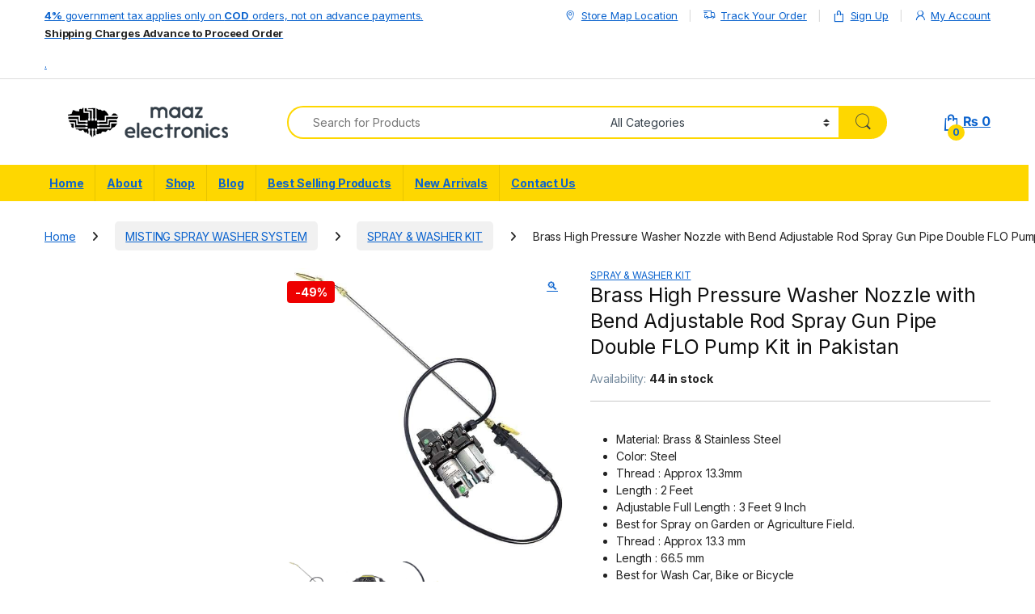

--- FILE ---
content_type: text/html; charset=UTF-8
request_url: https://maazelectronics.pk/product/brass-high-pressure-washer-nozzle-with-bend-adjustable-rod-spray-gun-pipe-double-flo-pump-kit-in-pakistan/
body_size: 56018
content:
<!DOCTYPE html><html lang="en-US"><head><meta charset="UTF-8"><meta name="viewport" content="width=device-width, initial-scale=1"><link rel="profile" href="http://gmpg.org/xfn/11"><link rel="pingback" href="https://maazelectronics.pk/xmlrpc.php"><meta name='robots' content='index, follow, max-image-preview:large, max-snippet:-1, max-video-preview:-1' /><title>Brass High Pressure Washer Nozzle with Bend Adjustable Rod Spray Gun Pipe Double FLO Pump Kit in Pakistan - Maaz Electronics</title><meta name="description" content="Brass High Pressure Washer Nozzle with Bend Adjustable Rod Spray Gun Pipe Double FLO Pump Kit in Pakistan Maaz Electronics" /><link rel="canonical" href="https://maazelectronics.pk/product/brass-high-pressure-washer-nozzle-with-bend-adjustable-rod-spray-gun-pipe-double-flo-pump-kit-in-pakistan/" /><meta property="og:locale" content="en_US" /><meta property="og:type" content="article" /><meta property="og:title" content="Brass High Pressure Washer Nozzle with Bend Adjustable Rod Spray Gun Pipe Double FLO Pump Kit in Pakistan - Maaz Electronics" /><meta property="og:description" content="Brass High Pressure Washer Nozzle with Bend Adjustable Rod Spray Gun Pipe Double FLO Pump Kit in Pakistan Maaz Electronics" /><meta property="og:url" content="https://maazelectronics.pk/product/brass-high-pressure-washer-nozzle-with-bend-adjustable-rod-spray-gun-pipe-double-flo-pump-kit-in-pakistan/" /><meta property="og:site_name" content="Maaz Electronics" /><meta property="article:publisher" content="https://www.facebook.com/maazelectroniks" /><meta property="article:modified_time" content="2023-10-25T10:56:01+00:00" /><meta property="og:image" content="https://maazelectronics.pk/wp-content/uploads/2019/12/Brass-High-Pressure-Washer-Nozzle-with-Bend-Adjustable-Rod-Spray-Gun-Pipe-Double-FLO-Pump-Kit-in-Pakistan-scaled.jpg" /><meta property="og:image:width" content="550" /><meta property="og:image:height" content="550" /><meta property="og:image:type" content="image/jpeg" /><meta name="twitter:card" content="summary_large_image" /><meta name="twitter:site" content="@maazelectroniks" /> <script type="application/ld+json" class="yoast-schema-graph">{"@context":"https://schema.org","@graph":[{"@type":"WebPage","@id":"https://maazelectronics.pk/product/brass-high-pressure-washer-nozzle-with-bend-adjustable-rod-spray-gun-pipe-double-flo-pump-kit-in-pakistan/","url":"https://maazelectronics.pk/product/brass-high-pressure-washer-nozzle-with-bend-adjustable-rod-spray-gun-pipe-double-flo-pump-kit-in-pakistan/","name":"Brass High Pressure Washer Nozzle with Bend Adjustable Rod Spray Gun Pipe Double FLO Pump Kit in Pakistan - Maaz Electronics","isPartOf":{"@id":"https://maazelectronics.pk/#website"},"primaryImageOfPage":{"@id":"https://maazelectronics.pk/product/brass-high-pressure-washer-nozzle-with-bend-adjustable-rod-spray-gun-pipe-double-flo-pump-kit-in-pakistan/#primaryimage"},"image":{"@id":"https://maazelectronics.pk/product/brass-high-pressure-washer-nozzle-with-bend-adjustable-rod-spray-gun-pipe-double-flo-pump-kit-in-pakistan/#primaryimage"},"thumbnailUrl":"https://maazelectronics.pk/wp-content/uploads/2019/12/Brass-High-Pressure-Washer-Nozzle-with-Bend-Adjustable-Rod-Spray-Gun-Pipe-Double-FLO-Pump-Kit-in-Pakistan-scaled.jpg","datePublished":"2019-12-09T08:28:49+00:00","dateModified":"2023-10-25T10:56:01+00:00","description":"Brass High Pressure Washer Nozzle with Bend Adjustable Rod Spray Gun Pipe Double FLO Pump Kit in Pakistan Maaz Electronics","breadcrumb":{"@id":"https://maazelectronics.pk/product/brass-high-pressure-washer-nozzle-with-bend-adjustable-rod-spray-gun-pipe-double-flo-pump-kit-in-pakistan/#breadcrumb"},"inLanguage":"en-US","potentialAction":[{"@type":"ReadAction","target":["https://maazelectronics.pk/product/brass-high-pressure-washer-nozzle-with-bend-adjustable-rod-spray-gun-pipe-double-flo-pump-kit-in-pakistan/"]}]},{"@type":"ImageObject","inLanguage":"en-US","@id":"https://maazelectronics.pk/product/brass-high-pressure-washer-nozzle-with-bend-adjustable-rod-spray-gun-pipe-double-flo-pump-kit-in-pakistan/#primaryimage","url":"https://maazelectronics.pk/wp-content/uploads/2019/12/Brass-High-Pressure-Washer-Nozzle-with-Bend-Adjustable-Rod-Spray-Gun-Pipe-Double-FLO-Pump-Kit-in-Pakistan-scaled.jpg","contentUrl":"https://maazelectronics.pk/wp-content/uploads/2019/12/Brass-High-Pressure-Washer-Nozzle-with-Bend-Adjustable-Rod-Spray-Gun-Pipe-Double-FLO-Pump-Kit-in-Pakistan-scaled.jpg","width":550,"height":550,"caption":"Brass High Pressure Washer Nozzle with Bend Adjustable Rod Spray Gun Pipe Double FLO Pump Kit in Pakistan"},{"@type":"BreadcrumbList","@id":"https://maazelectronics.pk/product/brass-high-pressure-washer-nozzle-with-bend-adjustable-rod-spray-gun-pipe-double-flo-pump-kit-in-pakistan/#breadcrumb","itemListElement":[{"@type":"ListItem","position":1,"name":"Home","item":"https://maazelectronics.pk/"},{"@type":"ListItem","position":2,"name":"Shop","item":"https://maazelectronics.pk/shop/"},{"@type":"ListItem","position":3,"name":"Brass High Pressure Washer Nozzle with Bend Adjustable Rod Spray Gun Pipe Double FLO Pump Kit in Pakistan"}]},{"@type":"WebSite","@id":"https://maazelectronics.pk/#website","url":"https://maazelectronics.pk/","name":"Maaz Electronics","description":"Best Online Electronics Store in Pakistan","publisher":{"@id":"https://maazelectronics.pk/#organization"},"potentialAction":[{"@type":"SearchAction","target":{"@type":"EntryPoint","urlTemplate":"https://maazelectronics.pk/?s={search_term_string}"},"query-input":{"@type":"PropertyValueSpecification","valueRequired":true,"valueName":"search_term_string"}}],"inLanguage":"en-US"},{"@type":"Organization","@id":"https://maazelectronics.pk/#organization","name":"Maaz Electronics","url":"https://maazelectronics.pk/","logo":{"@type":"ImageObject","inLanguage":"en-US","@id":"https://maazelectronics.pk/#/schema/logo/image/","url":"http://maazelectronics.pk/wp-content/uploads/2021/02/website-logo-02.png","contentUrl":"http://maazelectronics.pk/wp-content/uploads/2021/02/website-logo-02.png","width":250,"height":50,"caption":"Maaz Electronics"},"image":{"@id":"https://maazelectronics.pk/#/schema/logo/image/"},"sameAs":["https://www.facebook.com/maazelectroniks","https://x.com/maazelectroniks","https://www.instagram.com/maazelectronics.pk/","https://www.youtube.com/maazelectronics"]}]}</script> <link rel='dns-prefetch' href='//www.googletagmanager.com' /><link rel='dns-prefetch' href='//fonts.googleapis.com' /><link rel='dns-prefetch' href='//pagead2.googlesyndication.com' /><link rel="alternate" type="application/rss+xml" title="Maaz Electronics &raquo; Feed" href="https://maazelectronics.pk/feed/" /><link rel="alternate" type="application/rss+xml" title="Maaz Electronics &raquo; Comments Feed" href="https://maazelectronics.pk/comments/feed/" /><link rel="alternate" type="application/rss+xml" title="Maaz Electronics &raquo; Brass High Pressure Washer Nozzle with Bend Adjustable Rod Spray Gun Pipe Double FLO Pump Kit in Pakistan Comments Feed" href="https://maazelectronics.pk/product/brass-high-pressure-washer-nozzle-with-bend-adjustable-rod-spray-gun-pipe-double-flo-pump-kit-in-pakistan/feed/" /><link rel="alternate" title="oEmbed (JSON)" type="application/json+oembed" href="https://maazelectronics.pk/wp-json/oembed/1.0/embed?url=https%3A%2F%2Fmaazelectronics.pk%2Fproduct%2Fbrass-high-pressure-washer-nozzle-with-bend-adjustable-rod-spray-gun-pipe-double-flo-pump-kit-in-pakistan%2F" /><link rel="alternate" title="oEmbed (XML)" type="text/xml+oembed" href="https://maazelectronics.pk/wp-json/oembed/1.0/embed?url=https%3A%2F%2Fmaazelectronics.pk%2Fproduct%2Fbrass-high-pressure-washer-nozzle-with-bend-adjustable-rod-spray-gun-pipe-double-flo-pump-kit-in-pakistan%2F&#038;format=xml" /><style id='wp-img-auto-sizes-contain-inline-css' type='text/css'>img:is([sizes=auto i],[sizes^="auto," i]){contain-intrinsic-size:3000px 1500px}
/*# sourceURL=wp-img-auto-sizes-contain-inline-css */</style><style id="litespeed-ccss">ul{box-sizing:border-box}:root{--wp-block-synced-color:#7a00df;--wp-block-synced-color--rgb:122,0,223;--wp-bound-block-color:var(--wp-block-synced-color);--wp-editor-canvas-background:#ddd;--wp-admin-theme-color:#007cba;--wp-admin-theme-color--rgb:0,124,186;--wp-admin-theme-color-darker-10:#006ba1;--wp-admin-theme-color-darker-10--rgb:0,107,160.5;--wp-admin-theme-color-darker-20:#005a87;--wp-admin-theme-color-darker-20--rgb:0,90,135;--wp-admin-border-width-focus:2px}:root{--wp--preset--font-size--normal:16px;--wp--preset--font-size--huge:42px}.screen-reader-text{border:0;clip-path:inset(50%);height:1px;margin:-1px;overflow:hidden;padding:0;position:absolute;width:1px;word-wrap:normal!important}:root{--wp--preset--aspect-ratio--square:1;--wp--preset--aspect-ratio--4-3:4/3;--wp--preset--aspect-ratio--3-4:3/4;--wp--preset--aspect-ratio--3-2:3/2;--wp--preset--aspect-ratio--2-3:2/3;--wp--preset--aspect-ratio--16-9:16/9;--wp--preset--aspect-ratio--9-16:9/16;--wp--preset--color--black:#000000;--wp--preset--color--cyan-bluish-gray:#abb8c3;--wp--preset--color--white:#ffffff;--wp--preset--color--pale-pink:#f78da7;--wp--preset--color--vivid-red:#cf2e2e;--wp--preset--color--luminous-vivid-orange:#ff6900;--wp--preset--color--luminous-vivid-amber:#fcb900;--wp--preset--color--light-green-cyan:#7bdcb5;--wp--preset--color--vivid-green-cyan:#00d084;--wp--preset--color--pale-cyan-blue:#8ed1fc;--wp--preset--color--vivid-cyan-blue:#0693e3;--wp--preset--color--vivid-purple:#9b51e0;--wp--preset--gradient--vivid-cyan-blue-to-vivid-purple:linear-gradient(135deg,rgb(6,147,227) 0%,rgb(155,81,224) 100%);--wp--preset--gradient--light-green-cyan-to-vivid-green-cyan:linear-gradient(135deg,rgb(122,220,180) 0%,rgb(0,208,130) 100%);--wp--preset--gradient--luminous-vivid-amber-to-luminous-vivid-orange:linear-gradient(135deg,rgb(252,185,0) 0%,rgb(255,105,0) 100%);--wp--preset--gradient--luminous-vivid-orange-to-vivid-red:linear-gradient(135deg,rgb(255,105,0) 0%,rgb(207,46,46) 100%);--wp--preset--gradient--very-light-gray-to-cyan-bluish-gray:linear-gradient(135deg,rgb(238,238,238) 0%,rgb(169,184,195) 100%);--wp--preset--gradient--cool-to-warm-spectrum:linear-gradient(135deg,rgb(74,234,220) 0%,rgb(151,120,209) 20%,rgb(207,42,186) 40%,rgb(238,44,130) 60%,rgb(251,105,98) 80%,rgb(254,248,76) 100%);--wp--preset--gradient--blush-light-purple:linear-gradient(135deg,rgb(255,206,236) 0%,rgb(152,150,240) 100%);--wp--preset--gradient--blush-bordeaux:linear-gradient(135deg,rgb(254,205,165) 0%,rgb(254,45,45) 50%,rgb(107,0,62) 100%);--wp--preset--gradient--luminous-dusk:linear-gradient(135deg,rgb(255,203,112) 0%,rgb(199,81,192) 50%,rgb(65,88,208) 100%);--wp--preset--gradient--pale-ocean:linear-gradient(135deg,rgb(255,245,203) 0%,rgb(182,227,212) 50%,rgb(51,167,181) 100%);--wp--preset--gradient--electric-grass:linear-gradient(135deg,rgb(202,248,128) 0%,rgb(113,206,126) 100%);--wp--preset--gradient--midnight:linear-gradient(135deg,rgb(2,3,129) 0%,rgb(40,116,252) 100%);--wp--preset--font-size--small:13px;--wp--preset--font-size--medium:20px;--wp--preset--font-size--large:36px;--wp--preset--font-size--x-large:42px;--wp--preset--spacing--20:0.44rem;--wp--preset--spacing--30:0.67rem;--wp--preset--spacing--40:1rem;--wp--preset--spacing--50:1.5rem;--wp--preset--spacing--60:2.25rem;--wp--preset--spacing--70:3.38rem;--wp--preset--spacing--80:5.06rem;--wp--preset--shadow--natural:6px 6px 9px rgba(0, 0, 0, 0.2);--wp--preset--shadow--deep:12px 12px 50px rgba(0, 0, 0, 0.4);--wp--preset--shadow--sharp:6px 6px 0px rgba(0, 0, 0, 0.2);--wp--preset--shadow--outlined:6px 6px 0px -3px rgb(255, 255, 255), 6px 6px rgb(0, 0, 0);--wp--preset--shadow--crisp:6px 6px 0px rgb(0, 0, 0)}button.pswp__button{box-shadow:none!important;background-image:url(/wp-content/plugins/woocommerce/assets/css/photoswipe/default-skin/default-skin.png)!important}button.pswp__button,button.pswp__button--arrow--left::before,button.pswp__button--arrow--right::before{background-color:transparent!important}button.pswp__button--arrow--left,button.pswp__button--arrow--right{background-image:none!important}.pswp{display:none;position:absolute;width:100%;height:100%;left:0;top:0;overflow:hidden;-ms-touch-action:none;touch-action:none;z-index:1500;-webkit-text-size-adjust:100%;-webkit-backface-visibility:hidden;outline:0}.pswp *{-webkit-box-sizing:border-box;box-sizing:border-box}.pswp__bg{position:absolute;left:0;top:0;width:100%;height:100%;background:#000;opacity:0;-webkit-transform:translateZ(0);transform:translateZ(0);-webkit-backface-visibility:hidden;will-change:opacity}.pswp__scroll-wrap{position:absolute;left:0;top:0;width:100%;height:100%;overflow:hidden}.pswp__container{-ms-touch-action:none;touch-action:none;position:absolute;left:0;right:0;top:0;bottom:0}.pswp__container{-webkit-touch-callout:none}.pswp__bg{will-change:opacity}.pswp__container{-webkit-backface-visibility:hidden}.pswp__item{position:absolute;left:0;right:0;top:0;bottom:0;overflow:hidden}.pswp__button{width:44px;height:44px;position:relative;background:0 0;overflow:visible;-webkit-appearance:none;display:block;border:0;padding:0;margin:0;float:left;opacity:.75;-webkit-box-shadow:none;box-shadow:none}.pswp__button::-moz-focus-inner{padding:0;border:0}.pswp__button,.pswp__button--arrow--left:before,.pswp__button--arrow--right:before{background:url(/wp-content/plugins/woocommerce/assets/css/photoswipe/default-skin/default-skin.png)0 0 no-repeat;background-size:264px 88px;width:44px;height:44px}.pswp__button--close{background-position:0-44px}.pswp__button--share{background-position:-44px -44px}.pswp__button--fs{display:none}.pswp__button--zoom{display:none;background-position:-88px 0}.pswp__button--arrow--left,.pswp__button--arrow--right{background:0 0;top:50%;margin-top:-50px;width:70px;height:100px;position:absolute}.pswp__button--arrow--left{left:0}.pswp__button--arrow--right{right:0}.pswp__button--arrow--left:before,.pswp__button--arrow--right:before{content:"";top:35px;background-color:rgb(0 0 0/.3);height:30px;width:32px;position:absolute}.pswp__button--arrow--left:before{left:6px;background-position:-138px -44px}.pswp__button--arrow--right:before{right:6px;background-position:-94px -44px}.pswp__share-modal{display:block;background:rgb(0 0 0/.5);width:100%;height:100%;top:0;left:0;padding:10px;position:absolute;z-index:1600;opacity:0;-webkit-backface-visibility:hidden;will-change:opacity}.pswp__share-modal--hidden{display:none}.pswp__share-tooltip{z-index:1620;position:absolute;background:#fff;top:56px;border-radius:2px;display:block;width:auto;right:44px;-webkit-box-shadow:0 2px 5px rgb(0 0 0/.25);box-shadow:0 2px 5px rgb(0 0 0/.25);-webkit-transform:translateY(6px);-ms-transform:translateY(6px);transform:translateY(6px);-webkit-backface-visibility:hidden;will-change:transform}.pswp__counter{position:relative;left:0;top:0;height:44px;font-size:13px;line-height:44px;color:#fff;opacity:.75;padding:0 10px;margin-inline-end:auto}.pswp__caption{position:absolute;left:0;bottom:0;width:100%;min-height:44px}.pswp__caption__center{text-align:left;max-width:420px;margin:0 auto;font-size:13px;padding:10px;line-height:20px;color:#ccc}.pswp__preloader{width:44px;height:44px;position:absolute;top:0;left:50%;margin-left:-22px;opacity:0;will-change:opacity;direction:ltr}.pswp__preloader__icn{width:20px;height:20px;margin:12px}@media screen and (max-width:1024px){.pswp__preloader{position:relative;left:auto;top:auto;margin:0;float:right}}.pswp__ui{-webkit-font-smoothing:auto;visibility:visible;opacity:1;z-index:1550}.pswp__top-bar{position:absolute;left:0;top:0;height:44px;width:100%;display:flex;justify-content:flex-end}.pswp__caption,.pswp__top-bar{-webkit-backface-visibility:hidden;will-change:opacity}.pswp__caption,.pswp__top-bar{background-color:rgb(0 0 0/.5)}.pswp__ui--hidden .pswp__button--arrow--left,.pswp__ui--hidden .pswp__button--arrow--right,.pswp__ui--hidden .pswp__caption,.pswp__ui--hidden .pswp__top-bar{opacity:.001}.woo-variation-swatches .woo-variation-raw-select,.woo-variation-swatches .woo-variation-raw-select:after,.woo-variation-swatches .woo-variation-raw-select:before{display:none!important}.woo-variation-swatches .variable-items-wrapper{-webkit-box-pack:start;-ms-flex-pack:start;display:-webkit-box;display:-ms-flexbox;display:flex;-ms-flex-wrap:wrap;flex-wrap:wrap;justify-content:flex-start;list-style:none;margin:0;padding:0}.woo-variation-swatches.wvs-show-label .variations td,.woo-variation-swatches.wvs-show-label .variations th{display:block;text-align:start;width:auto!important}.woo-variation-swatches.wvs-show-label .variations th label{display:inline-block;margin:0 2px}:root{--wvs-tick:url("data:image/svg+xml;utf8,%3Csvg filter='drop-shadow(0px 0px 2px rgb(0 0 0 / .8))' xmlns='http://www.w3.org/2000/svg' viewBox='0 0 30 30'%3E%3Cpath fill='none' stroke='%233400f2' stroke-linecap='round' stroke-linejoin='round' stroke-width='4' d='M4 16L11 23 27 7'/%3E%3C/svg%3E");--wvs-cross:url("data:image/svg+xml;utf8,%3Csvg filter='drop-shadow(0px 0px 5px rgb(255 255 255 / .6))' xmlns='http://www.w3.org/2000/svg' width='72px' height='72px' viewBox='0 0 24 24'%3E%3Cpath fill='none' stroke='%23ff0000' stroke-linecap='round' stroke-width='0.6' d='M5 5L19 19M19 5L5 19'/%3E%3C/svg%3E");--wvs-single-product-item-width:30px;--wvs-single-product-item-height:30px;--wvs-single-product-item-font-size:16px}.ec{display:inline-block;font:normal normal normal 14px/1 font-electro;font-size:inherit;text-rendering:auto;vertical-align:middle;-webkit-font-smoothing:antialiased;-moz-osx-font-smoothing:grayscale}.ec-search:before{content:"m"}.ec-shopping-bag:before{content:"n"}.ec-user:before{content:"r"}.ec-map-pointer:before{content:"u"}.ec-close-remove:before{content:"w"}.ec-transport:before{content:"B"}.ec-menu:before{content:""}.fa{font-family:var(--fa-style-family,"Font Awesome 6 Free");font-weight:var(--fa-style,900)}.fa,.fab{-moz-osx-font-smoothing:grayscale;-webkit-font-smoothing:antialiased;display:var(--fa-display,inline-block);font-style:normal;font-variant:normal;line-height:1;text-rendering:auto}.fab{font-family:"Font Awesome 6 Brands"}.fa-angle-right:before{content:""}.sr-only{position:absolute;width:1px;height:1px;padding:0;margin:-1px;overflow:hidden;clip:rect(0,0,0,0);white-space:nowrap;border-width:0}:host,:root{--fa-style-family-brands:"Font Awesome 6 Brands";--fa-font-brands:normal 400 1em/1 "Font Awesome 6 Brands"}.fab{font-weight:400}.fa-instagram:before{content:""}.fa-facebook:before{content:""}.fa-whatsapp:before{content:""}.fa-youtube:before{content:""}:host,:root{--fa-font-regular:normal 400 1em/1 "Font Awesome 6 Free"}:host,:root{--fa-style-family-classic:"Font Awesome 6 Free";--fa-font-solid:normal 900 1em/1 "Font Awesome 6 Free"}:root{--bs-blue:#0d6efd;--bs-indigo:#6610f2;--bs-purple:#6f42c1;--bs-pink:#d63384;--bs-red:#dc3545;--bs-orange:#fd7e14;--bs-yellow:#fed700;--bs-green:#198754;--bs-teal:#20c997;--bs-cyan:#0dcaf0;--bs-white:#fff;--bs-gray:#6c757d;--bs-ec-dark:#181818;--bs-ec-dark-body:#d9d9d9;--bs-primary:#fed700;--bs-ec-primary:#fed700;--bs-ec-primary-d:#e7c400;--bs-secondary:#6c757d;--bs-success:#198754;--bs-info:#0dcaf0;--bs-warning:#fed700;--bs-danger:#dc3545;--bs-light:#f8f9fa;--bs-dark:#333e48;--bs-font-sans-serif:"Inter","Open Sans","HelveticaNeue-Light","Helvetica Neue Light","Helvetica Neue",Helvetica,Arial,"Lucida Grande",sans-serif;--bs-font-monospace:SFMono-Regular,Menlo,Monaco,Consolas,"Liberation Mono","Courier New",monospace;--bs-gradient:linear-gradient(180deg, rgba(255, 255, 255, 0.15), rgba(255, 255, 255, 0))}*,::after,::before{box-sizing:border-box}@media (prefers-reduced-motion:no-preference){:root{scroll-behavior:smooth}}body{margin:0;font-family:var(--bs-font-sans-serif);font-size:.875rem;font-weight:400;line-height:1.714;color:#333e48;background-color:#fff;-webkit-text-size-adjust:100%}hr{margin:1rem 0;color:inherit;background-color:currentColor;border:0;opacity:.25}hr:not([size]){height:1px}h1,h2,h4{margin-top:0;margin-bottom:.5rem;font-weight:500;line-height:1.2}h1{font-size:calc(1.34375rem + 1.125vw)}@media (min-width:1200px){h1{font-size:2.1875rem}}h2{font-size:calc(1.3rem + .6vw)}@media (min-width:1200px){h2{font-size:1.75rem}}h4{font-size:calc(1.25625rem + .075vw)}@media (min-width:1200px){h4{font-size:1.3125rem}}p{margin-top:0;margin-bottom:1rem}ul{padding-left:2rem}ul{margin-top:0;margin-bottom:1rem}ul ul{margin-bottom:0}b,strong{font-weight:700}a{color:#333e48;text-decoration:none}img{vertical-align:middle}table{caption-side:bottom;border-collapse:collapse}th{text-align:inherit;text-align:-webkit-match-parent}tbody,td,th,tr{border-color:inherit;border-style:solid;border-width:0}label{display:inline-block}button{border-radius:0}button,input,select{margin:0;font-family:inherit;font-size:inherit;line-height:inherit}button,select{text-transform:none}select{word-wrap:normal}[type=button],[type=submit],button{-webkit-appearance:button}::-moz-focus-inner{padding:0;border-style:none}::-webkit-datetime-edit-day-field,::-webkit-datetime-edit-fields-wrapper,::-webkit-datetime-edit-hour-field,::-webkit-datetime-edit-minute,::-webkit-datetime-edit-month-field,::-webkit-datetime-edit-text,::-webkit-datetime-edit-year-field{padding:0}::-webkit-inner-spin-button{height:auto}[type=search]{outline-offset:-2px;-webkit-appearance:textfield}::-webkit-search-decoration{-webkit-appearance:none}::-webkit-color-swatch-wrapper{padding:0}::file-selector-button{font:inherit}::-webkit-file-upload-button{font:inherit;-webkit-appearance:button}.list-unstyled{padding-left:0;list-style:none}.container{width:100%;padding-right:var(--bs-gutter-x,.9375rem);padding-left:var(--bs-gutter-x,.9375rem);margin-right:auto;margin-left:auto}@media (min-width:576px){.container{max-width:540px}}@media (min-width:768px){.container{max-width:720px}}@media (min-width:992px){.container{max-width:960px}}@media (min-width:1200px){.container{max-width:1200px}}@media (min-width:1480px){.container{max-width:1430px}}.row{--bs-gutter-x:1.875rem;--bs-gutter-y:0;display:flex;flex-wrap:wrap;margin-top:calc(var(--bs-gutter-y)*-1);margin-right:calc(var(--bs-gutter-x)*-.5);margin-left:calc(var(--bs-gutter-x)*-.5)}.row>*{flex-shrink:0;width:100%;max-width:100%;padding-right:calc(var(--bs-gutter-x)*.5);padding-left:calc(var(--bs-gutter-x)*.5);margin-top:var(--bs-gutter-y)}.col{flex:1 0 0%}.col-auto{flex:0 0 auto;width:auto}table{--bs-table-bg:transparent;--bs-table-accent-bg:transparent;--bs-table-striped-color:#333e48;--bs-table-striped-bg:rgba(0, 0, 0, 0.05);--bs-table-active-color:#333e48;--bs-table-active-bg:rgba(0, 0, 0, 0.1);--bs-table-hover-color:#333e48;--bs-table-hover-bg:rgba(0, 0, 0, 0.075);width:100%;margin-bottom:1rem;color:#333e48;vertical-align:top;border-color:#ddd}table>:not(caption)>*>*{padding:.5rem .5rem;background-color:var(--bs-table-bg);border-bottom-width:1px;box-shadow:inset 0 0 0 9999px var(--bs-table-accent-bg)}table>tbody{vertical-align:inherit}.form-control,input[type=search]{display:block;width:100%;padding:.594rem 1rem;font-size:.875rem;font-weight:400;line-height:1.714;color:#333e48;background-color:#fff;background-clip:padding-box;border:1px solid #ddd;appearance:none;border-radius:1.375rem;box-shadow:0}.form-control::-webkit-date-and-time-value,input[type=search]::-webkit-date-and-time-value{height:1.714em}.form-control::-webkit-file-upload-button,input[type=search]::-webkit-file-upload-button{padding:.594rem 1rem;margin:-.594rem -1rem;margin-inline-end:1rem;color:#333e48;background-color:#e9ecef;border-color:inherit;border-style:solid;border-width:0;border-inline-end-width:1px;border-radius:0}select{display:block;width:100%;padding:.594rem 3rem .594rem 1rem;-moz-padding-start:calc(1rem - 3px);font-size:.875rem;font-weight:400;line-height:1.714;color:#333e48;background-color:#fff;background-image:url(data:image/svg+xml,%3csvg\ xmlns=\'http://www.w3.org/2000/svg\'\ viewBox=\'0\ 0\ 16\ 16\'%3e%3cpath\ fill=\'none\'\ stroke=\'%23343a40\'\ stroke-linecap=\'round\'\ stroke-linejoin=\'round\'\ stroke-width=\'2\'\ d=\'M2\ 5l6\ 6\ 6-6\'/%3e%3c/svg%3e);background-repeat:no-repeat;background-position:right 1rem center;background-size:16px 12px;border:1px solid #ddd;border-radius:1.375rem;box-shadow:0;appearance:none}select:-moz-focusring{color:#fff0;text-shadow:0 0 0#333e48}.input-group{position:relative;display:flex;flex-wrap:wrap;align-items:stretch;width:100%}.input-group .btn,.input-group button{position:relative;z-index:2}.input-group:not(.has-validation)>:not(:last-child):not(.dropdown-toggle):not(.dropdown-menu){border-top-right-radius:0;border-bottom-right-radius:0}.input-group>:not(:first-child):not(.dropdown-menu):not(.valid-tooltip):not(.valid-feedback):not(.invalid-tooltip):not(.invalid-feedback){margin-left:-1px;border-top-left-radius:0;border-bottom-left-radius:0}.btn,button{display:inline-block;font-weight:400;line-height:1.714;color:#333e48;text-align:center;vertical-align:middle;background-color:#fff0;border:1px solid #fff0;padding:.594rem 1rem;font-size:.875rem;border-radius:1.375rem}.btn-secondary{color:#fff;background-color:#6c757d;border-color:#6c757d;box-shadow:0 0 0#fff0}.dropdown{position:relative}.dropdown-toggle{white-space:nowrap}.dropdown-toggle::after{display:inline-block;margin-left:8px;vertical-align:-.125em;content:"";border-top:.3em solid;border-right:.3em solid #fff0;border-bottom:0;border-left:.3em solid #fff0}.dropdown-menu{position:absolute;z-index:1000;display:none;min-width:12.5rem;padding:.5rem 0;margin:0;font-size:.875rem;color:#333e48;text-align:left;list-style:none;background-color:#fff;background-clip:padding-box;border:1px solid rgb(0 0 0/.15);border-radius:7px;box-shadow:0 .125rem .312rem rgb(0 0 0/.28)}.nav{display:flex;flex-wrap:wrap;padding-left:0;margin-bottom:0;list-style:none}.navbar-nav{display:flex;flex-direction:column;padding-left:0;margin-bottom:0;list-style:none}.navbar-toggler{padding:.25rem .75rem;font-size:1.09375rem;line-height:1;background-color:#fff0;border:1px solid #fff0;border-radius:1.375rem}.clearfix::after{display:block;clear:both;content:""}.screen-reader-text,.visually-hidden{position:absolute!important;width:1px!important;height:1px!important;padding:0!important;margin:-1px!important;overflow:hidden!important;clip:rect(0,0,0,0)!important;white-space:nowrap!important;border:0!important}.float-start{float:left!important}.float-end{float:right!important}.d-flex{display:flex!important}.d-none{display:none!important}.position-relative{position:relative!important}.w-100{width:100%!important}.justify-content-end{justify-content:flex-end!important}.justify-content-center{justify-content:center!important}.justify-content-between{justify-content:space-between!important}.align-items-center{align-items:center!important}.mb-0{margin-bottom:0!important}.pt-3{padding-top:1rem!important}.text-center{text-align:center!important}@media (min-width:992px){.d-lg-none{display:none!important}}@media (min-width:1200px){.d-xl-block{display:block!important}.d-xl-none{display:none!important}}:focus{outline:#fff0}img{max-width:100%;height:auto}body{letter-spacing:-.01em;-webkit-font-smoothing:antialiased;text-rendering:optimizeLegibility;word-wrap:break-word;position:relative}select{padding:.25rem 2.2rem .25rem .75rem;background:#fff url([data-uri])no-repeat right .75rem center;background-size:8px 10px;-webkit-appearance:none}.site-content{margin-bottom:2.857em}.site-main>:last-child{margin-bottom:0}.border-bottom-0-last-child li:last-child{border-bottom:0!important}@media (max-width:767.98px){#content{margin-bottom:5.714em}}@media (min-width:1200px){body .content-area{flex:0 0 auto;width:75%}}@media (min-width:1480px){body .content-area{flex:0 0 auto;width:calc(100% - 300px)}}@media (min-width:1200px){body .sidebar{flex:0 0 auto;width:25%}}@media (min-width:1480px){body .sidebar{flex:0 0 auto;width:300px}}body.left-sidebar .content-area{order:1}@media (max-width:1199.98px){.site-content .sidebar{background-color:#fff;position:fixed;top:0;height:100%;overflow-y:scroll;-webkit-overflow-scrolling:touch;z-index:999;padding-top:20px;opacity:0;visibility:hidden}}@media (max-width:767.98px){.site-content .sidebar{left:-280px;width:280px}}@media (min-width:768px) and (max-width:1199.98px){.site-content .sidebar{left:-350px;width:350px}}button:not([class*=btn-]):not(.single_add_to_cart_button):not(.wc-forward):not(.navbar-toggler):not(.add_to_cart_button):not(.product_type_simple):not(.owl-dot):not(.owl-next):not(.owl-prev):not([name=apply_coupon]):not(.wpforms-submit):not(.navbar-toggle-close){background-color:#efecec;border-color:#efecec;color:#333e48}.dropdown-menu{border-width:2px 0 0 0;border-top-left-radius:0;border-top-right-radius:0;transform:none!important;top:100%!important}.dropdown .dropdown-toggle[data-bs-toggle=dropdown]:not([data-hover=dropdown])+.dropdown-menu{display:block;visibility:hidden;opacity:0;transform:translateY(-10px)!important}.dropdown-toggle::after{content:"";border-width:0;-webkit-font-smoothing:antialiased;-moz-osx-font-smoothing:grayscale;display:inline-block;font-style:normal;font-variant:normal;font-weight:400;line-height:1;vertical-align:-.125em;font-family:"Font Awesome 6 Free";font-weight:900}form{margin-bottom:0}label{font-size:1em;line-height:1.286em;font-weight:700;margin-bottom:.857em}:root{--bs-blue:#0d6efd;--bs-indigo:#6610f2;--bs-purple:#6f42c1;--bs-pink:#d63384;--bs-red:#dc3545;--bs-orange:#fd7e14;--bs-yellow:#fed700;--bs-green:#198754;--bs-teal:#20c997;--bs-cyan:#0dcaf0;--bs-white:#fff;--bs-gray:#6c757d;--bs-ec-dark:#181818;--bs-ec-dark-body:#d9d9d9;--bs-primary:#fed700;--bs-ec-primary:#fed700;--bs-ec-primary-d:#e7c400;--bs-secondary:#6c757d;--bs-success:#198754;--bs-info:#0dcaf0;--bs-warning:#fed700;--bs-danger:#dc3545;--bs-light:#f8f9fa;--bs-dark:#333e48;--bs-font-sans-serif:"Inter","Open Sans","HelveticaNeue-Light","Helvetica Neue Light","Helvetica Neue",Helvetica,Arial,"Lucida Grande",sans-serif;--bs-font-monospace:SFMono-Regular,Menlo,Monaco,Consolas,"Liberation Mono","Courier New",monospace;--bs-gradient:linear-gradient(180deg, rgba(255, 255, 255, 0.15), rgba(255, 255, 255, 0))}.handheld-footer{background-color:#f2f2f2}.handheld-footer .handheld-widget-menu{margin-bottom:30px}.handheld-footer .handheld-widget-menu .columns{background:#fff;margin-bottom:10px;border-radius:7px}.handheld-footer .handheld-widget-menu .widget-title{font-size:16px;font-weight:600;padding:15px 20px;margin-bottom:0;position:relative}.handheld-footer .handheld-widget-menu .widget-title:after{position:absolute;content:"y";font-family:font-electro;color:#333e48;right:20px}.handheld-footer .handheld-widget-menu ul{padding-left:0;list-style:none;padding:0 20px 20px;margin-bottom:0}.handheld-footer .handheld-widget-menu ul li{margin-top:7px}.handheld-footer .handheld-widget-menu ul a{color:#0062bd}.handheld-footer .footer-social-icons{margin-bottom:0;font-size:26px}.handheld-footer .footer-social-icons .social-icons-color li{margin-bottom:20px;width:auto;padding:0}.handheld-footer .footer-social-icons .social-icons-color li a{padding:0 15px}.handheld-footer .handheld-footer-bar{background-color:#333e48}.handheld-footer .handheld-footer-bar .handheld-footer-bar-inner{width:100%;padding-right:var(--bs-gutter-x,.9375rem);padding-left:var(--bs-gutter-x,.9375rem);margin-right:auto;margin-left:auto;display:flex;justify-content:space-between;padding-top:20px;padding-bottom:20px;flex-direction:column;align-items:center}.handheld-footer .handheld-footer-bar .footer-logo{width:auto;align-self:center}.handheld-footer .handheld-footer-bar .footer-call-us{margin-bottom:0;max-width:180px;width:auto;text-align:center}.handheld-footer .handheld-footer-bar .footer-call-us .call-us-text{font-size:13px;color:#fff;font-weight:400}.handheld-footer .handheld-footer-bar .footer-call-us .call-us-number{font-size:20px;color:#fff}.handheld-footer.light .handheld-footer-bar{background-color:#fff}.handheld-footer.light .handheld-footer-bar .footer-call-us .call-us-number,.handheld-footer.light .handheld-footer-bar .footer-call-us .call-us-text{color:#000}.footer-bottom-widgets ul>li>a{font-size:1em}.footer-logo{margin-bottom:1.55em}.footer-call-us{margin-bottom:3em}.footer-call-us .call-us-text{font-weight:100;font-size:.929em;display:block;line-height:1.429em}.footer-call-us .call-us-number{font-size:1.571em;display:block;line-height:1.429em}.footer-social-icons{margin-bottom:3em}.footer-social-icons .social-icons>li+li a{margin-top:6px;margin-left:26px}.footer-social-icons .social-icons a{color:#7c7c7c;font-size:1.571em}@media (max-width:991.98px){.social-icons .fa-whatsapp.mobile,.social-icons-color .fa-whatsapp.mobile{display:block}.social-icons-color .fa-whatsapp.desktop{display:none}}@media (min-width:1200px){.social-icons .fa-whatsapp.mobile,.social-icons-color .fa-whatsapp.mobile{display:none}}.social-icons-color .fa-whatsapp{color:#4fce5d}.social-icons-color .fa-instagram{color:#f25a00}.top-bar{border-bottom:1px solid #ddd}.top-bar .nav>li>a{padding:.58em 0;display:inline-block}.top-bar .nav-inline .menu-item{font-size:.929em}.top-bar .nav-inline>.menu-item+.menu-item:before{content:"|";color:#ddd;display:inline-block;margin:0 1em}.top-bar .nav-inline .menu-item>a i{margin-right:6px;font-size:1rem}.navbar-search .input-group{height:41px}.navbar-search .input-group>div{height:100%}.navbar-search .btn,.navbar-search .form-control,.navbar-search .input-group-addon,.navbar-search button{border-width:2px;border-style:solid}.navbar-search .form-control,.navbar-search .input-group-addon{border-right-width:0}.navbar-search .input-group-addon{border-left-width:0}.navbar-search .input-search-field{display:flex;flex-grow:1;flex-basis:0%}.navbar-search .form-control{padding:.3em 2.134em;border-top-right-radius:0;border-bottom-right-radius:0}.navbar-search .btn,.navbar-search button{border-top-left-radius:0;border-bottom-left-radius:0;height:100%;padding:.34em 1rem;color:#333e48}.navbar-search .btn i.ec,.navbar-search button i.ec{font-size:1.5rem;line-height:1.26}.navbar-search .search-categories{background-color:#fff}.navbar-search .search-categories>select{border-width:0}.dropdown-menu-mini-cart{width:332px;left:auto!important;right:0;padding:2em 2em 1.2em 2em;top:120%!important}.dropdown-menu-mini-cart .woocommerce-mini-cart__empty-message{margin-bottom:0;padding:0 30px 10px}.site-header .dropdown-menu-mini-cart{right:0!important;padding:2em 0 1.2em 0}.header-icon{margin-left:2.714em}.header-icon>a{line-height:2.53em;font-size:1.142em;font-weight:700}.header-icon>a i{line-height:.9em;font-size:1.429em}.header-icon .header-icon-counter{bottom:-3px;left:7px;position:absolute}.header-icon__cart .dropdown-toggle::after{display:none}.header-icon__cart a{display:block}.header-icon__cart::after{content:"";background-color:#fff0;width:100%;height:60px;position:absolute;top:0;bottom:0;right:0;left:0;z-index:-1}.header-icon-counter{font-size:.75em;line-height:1.75em;font-weight:700;width:1.75em;text-align:center;border-radius:50%;display:inline-block}.electro-navbar-primary{width:100vw;position:relative;margin-left:calc(-50vw + 50% - 8px)}@media (max-width:767.98px){.electro-navbar-primary{margin-left:calc(-50vw + 50%)}}.electro-navbar-primary .nav{flex-direction:row;flex-wrap:wrap;position:relative}.electro-navbar-primary .nav>.menu-item>a{display:block;color:#333c48;font-size:1em;font-weight:700;padding:.786em 1em}.electro-navbar-primary .nav>.menu-item+.menu-item>a{border-left:1px solid #fff0}.handheld-header-wrap.container{max-width:100%}.handheld-header-v2{padding:6px 0}.handheld-header-v2 .off-canvas-navigation-wrapper{max-width:75px;flex:0 0 75px}.handheld-header-v2 .header-logo{-webkit-box-flex:0;-ms-flex:0 0 auto;flex:0 0 auto;width:auto;max-width:none}.handheld-header-v2 .header-logo{margin-bottom:0;padding-left:0;text-align:left}.handheld-header-v2 .header-logo img{max-width:100px;height:100%}@media (min-width:1200px){.handheld-header-v2 .header-logo img{max-width:300px}}.handheld-header-v2 .handheld-header-links{flex-basis:0%;flex-grow:1;max-width:100%}.handheld-header-v2 .handheld-header-links>ul{padding-left:0;list-style:none;display:flex;align-items:center;margin-bottom:0;justify-content:flex-end;line-height:1}.handheld-header-v2 .handheld-header-links>ul li>a{color:#515151;display:inline-block;font-size:22px;width:22px}.handheld-header-v2 .handheld-header-links>ul li>a::before{font-family:font-electro;text-indent:0;float:left}.handheld-header-v2 .handheld-header-links>ul li+li{margin-left:20px}.handheld-header-v2 .handheld-header-links .cart{margin-bottom:0}.handheld-header-v2 .handheld-header-links .cart a{position:relative}.handheld-header-v2 .handheld-header-links .cart .count{text-indent:0;float:left;position:absolute;top:9px;left:9px;font-size:10px;color:#fff;padding:2px 0;border-radius:50px;background-color:#333e48;width:20px;height:20px;text-align:center;font-weight:700}.handheld-header-v2{flex-wrap:nowrap}.handheld-header-v2 .handheld-header-links .woocommerce{margin:0;padding:15px 15px}.handheld-header-v2 .handheld-header-links .search>a{text-indent:-9999px}.handheld-header-v2 .handheld-header-links .search>a::before{content:"m"}.handheld-header-v2 .handheld-header-links .search .site-search{position:absolute;left:0;right:0;width:100%;opacity:0;visibility:hidden;background-color:#fff;z-index:1;box-shadow:0 4px 3px 0 rgb(1 1 1/.1);margin-top:16px}.handheld-header-v2 .site-search .widget.widget_product_search form{display:flex;border-radius:25px;position:relative}.handheld-header-v2 .site-search .widget.widget_product_search form input.search-field{font-size:14px;color:#919191;padding:.4em 1.5em;height:46px;border-width:0;outline:0;background-color:#fff0;flex:0 1 100%}.handheld-header-v2 .site-search .widget.widget_product_search form button[type=submit]{background-color:transparent!important;font-size:0;display:flex;align-items:center;padding:0 10px;border-width:0;color:#000}.handheld-header-v2 .site-search .widget.widget_product_search form button[type=submit]:after{font-family:font-electro;content:"m";font-size:24px}.handheld-header-v2.light{border-bottom:1px solid #ddd;background-color:#fff}.handheld-header-v2.light .handheld-header-links>ul li>a{color:#333e48}.handheld-header-v2.light .off-canvas-navigation-wrapper .navbar-toggler,.handheld-header-v2.light .off-canvas-navigation-wrapper button{color:#333e48}.handheld-header-v2.light .site-search .widget.widget_product_search form{border:2px solid #333e48}.header-v3 .masthead{padding:2em 0}.header-logo-link{display:block}.navbar-toggle-close{display:none}.masthead .header-logo-area{min-width:300px;max-width:300px}.star-rating{overflow:hidden;position:relative;height:1em;line-height:1;font-size:1em;width:5.5em;font-family:star}.star-rating:before{content:"sssss";color:rgb(0 0 0/.2);float:left;top:0;left:0;position:absolute}.star-rating span{overflow:hidden;float:left;top:0;left:0;position:absolute;padding-top:1.5em}.star-rating span:before{content:"SSSSS";top:0;position:absolute;left:0;color:#fed700}.woocommerce-breadcrumb{padding:9px 15px;margin:0-15px 1.6em;background-color:#f7f6f6;white-space:nowrap;overflow:scroll}@media (min-width:768px){.woocommerce-breadcrumb{background-color:#fff0;padding:1.786em 0 1.6em;overflow:visible;margin:0}}.woocommerce-breadcrumb span.delimiter{margin:0 10px}@media (min-width:768px){.woocommerce-breadcrumb span.delimiter{margin:0 1.429em}}.woocommerce-breadcrumb span.delimiter+a{padding:.465em .929em;border-radius:.357em;display:inline-block}@media (min-width:768px){.woocommerce-breadcrumb span.delimiter+a{background-color:#f1f1f1}}@media (prefers-reduced-motion:no-preference){html{scroll-behavior:smooth}}.off-canvas-navigation{background-color:#333;position:fixed;top:0;left:-280px;width:280px;height:100vh;z-index:10000;overflow:hidden;overflow-y:auto;scrollbar-width:thin}.off-canvas-navigation::-webkit-scrollbar{background-color:#fff;width:6px}.off-canvas-navigation::-webkit-scrollbar-track{background-color:#fff}.off-canvas-navigation::-webkit-scrollbar-thumb{background-color:#cacaca;border-radius:16px;border-right:2px solid #fff}.off-canvas-navigation::-webkit-scrollbar-button{display:none}@media (min-width:768px){.off-canvas-navigation{left:-350px;width:350px}}.off-canvas-navigation .nav{display:block}.off-canvas-navigation ul{list-style:none;margin:0;padding:0}.off-canvas-navigation ul li a{display:flex;align-items:center;color:rgb(255 255 255/.7)}@media (max-width:575.98px){.off-canvas-navigation ul li a{flex-wrap:wrap}}.off-canvas-navigation ul li a,.off-canvas-navigation ul li>a{padding:0 1.387em;line-height:3.5em;border-bottom:1px solid #262626;text-decoration:none}.off-canvas-navigation-wrapper .navbar-toggler,.off-canvas-navigation-wrapper button{color:#000;border:none}@media (min-width:1200px){.off-canvas-navigation-wrapper .navbar-toggler,.off-canvas-navigation-wrapper button{padding:0}}.off-canvas-navigation-wrapper .navbar-toggler{background-color:#fff0}.off-canvas-navigation.light{background-color:#fdfcfc;border-right:1px solid #e3e9ef}.off-canvas-navigation.light ul li a{color:#4b566b!important;border-color:#e3e9ef}.off-canvas-wrapper{backface-visibility:hidden;-webkit-overflow-scrolling:auto}.off-canvas-wrapper #page{overflow:hidden}.electro-overlay{position:fixed;top:0;left:0;width:100%;height:100%;z-index:1002;opacity:0;visibility:hidden;background-color:rgb(0 0 0/.7)}.products>.product .loop-product-categories{margin-bottom:.4em;font-size:.8em;line-height:1.05em;height:1.1em;display:block;overflow:hidden}.products>.product .loop-product-categories a{color:#768b9e}.products>.product .woocommerce-LoopProduct-link{display:block}.products>.product .hover-area{display:none;border:none;position:relative;background-color:#fff}.products>.product .hover-area .action-buttons{width:100%;font-size:.929em;line-height:1.385em;display:flex;justify-content:space-around;align-items:center}.products>.product .product-loop-body{display:none}.products>.product .product-loop-body .product-rating{margin-bottom:1.667em;font-size:.857em;color:#687e93}.products>.product .product-loop-body .star-rating{display:inline-block}.products>.product .product-loop-body .product-short-description{color:#687e93;font-size:.857em;line-height:1.75em;margin-bottom:3em;height:7em;overflow:hidden}.products>.product .product-loop-body .product-short-description ul{padding-left:18px}.products>.product .product-loop-body .product-sku{font-size:.857em;color:#687e93;margin-bottom:.5em}@media (min-width:1200px){.products>.product .loop-product-categories{margin-bottom:1em;font-size:.857em;line-height:1.05em;height:1.05em}.products>.product .hover-area .action-buttons{flex-wrap:wrap}}.woocommerce-loop-product__title{font-weight:700;overflow:hidden;font-size:.857em;line-height:1.167em;height:2.334em;color:#0062bd}@media (min-width:992px){.woocommerce-loop-product__title{font-size:1em;line-height:1.28572em;height:2.57144em}}p.in-stock{color:#198754}@media (min-width:768px){.single-product-wrapper .product-images-wrapper{flex:0 0 auto;width:41.66666667%}}@media (min-width:768px){.single-product-wrapper .summary{flex:0 0 auto;width:58.33333333%}}.single-product .single-product-wrapper{margin-bottom:6.429em}.single-product .single-product-wrapper .loop-product-categories{display:block;font-size:.857em;line-height:1.44em;overflow:hidden}.single-product .single-product-wrapper .loop-product-categories a:not(:hover):not(:focus){color:#768b9e}.single-product .woocommerce-product-gallery{position:relative}.single-product .product-images-wrapper{position:relative}.single-product .product-images-wrapper .onsale{position:absolute;top:0;left:0;z-index:1}.single-product .product_title{font-size:1.786em;line-height:1.28em;margin-bottom:.48em}.single-product .availability{display:table-cell;vertical-align:middle;color:#768b9e}.single-product .availability span{font-weight:700}.single-product .availability p.stock{display:inline}.single-product .entry-summary .action-buttons{font-size:.929em;line-height:1.385em;display:flex;margin-bottom:20px}.single-product .woocommerce-product-details__short-description{line-height:1.5em;color:#7d7d7d;margin-bottom:2.5em}.single-product p.stock{display:none}.single-product .price{color:#333e48;font-size:2.5em;line-height:1.286em;font-weight:400;margin-bottom:.571em}.single-product table.variations{margin-bottom:1.786em}.single-product table.variations tr:last-child td,.single-product table.variations tr:last-child th{border-bottom:1px solid #e7e7e7}.single-product table.variations td,.single-product table.variations th{vertical-align:middle;border-top:1px solid #e7e7e7}.single-product table.variations td.value select{max-width:100%;width:auto;display:inline-block}.onsale{display:inline-block;margin-top:16px;padding:2px 10px;margin-left:15px;background:#e00;color:#fff;text-decoration:none;font-size:14px;border-radius:4px;font-weight:700}.fa{font-family:var(--fa-style-family,"Font Awesome 6 Free");font-weight:var(--fa-style,900)}.fa,.fab{-moz-osx-font-smoothing:grayscale;-webkit-font-smoothing:antialiased;display:var(--fa-display,inline-block);font-style:normal;font-variant:normal;line-height:1;text-rendering:auto}.fab{font-family:"Font Awesome 6 Brands"}.fa-angle-right::before{content:""}.sr-only{position:absolute;width:1px;height:1px;padding:0;margin:-1px;overflow:hidden;clip:rect(0,0,0,0);white-space:nowrap;border-width:0}.dropdown-menu-mini-cart{border-top-color:var(--bs-ec-primary)}.electro-navbar-primary,.handheld-header-v2,.header-icon-counter,.header-v3 .navbar-search .input-group .btn,.header-v3 .navbar-search .input-group button{background-color:var(--bs-ec-primary)}.header-v3 .navbar-search .input-group .btn,.header-v3 .navbar-search .input-group .form-control,.header-v3 .navbar-search .input-group .input-group-addon,.header-v3 .navbar-search .input-group button{border-color:var(--bs-ec-primary)}.electro-navbar-primary .nav>.menu-item+.menu-item>a{border-left-color:var(--bs-ec-primary-d)}.dropdown-menu-mini-cart{border-top-color:#fed700}.electro-navbar-primary,.handheld-header-v2,.header-icon-counter,.header-v3 .navbar-search .input-group .btn{background-color:#fed700}.header-v3 .navbar-search .input-group .btn,.header-v3 .navbar-search .input-group .form-control,.header-v3 .navbar-search .input-group .input-group-addon{border-color:#fed700}.electro-navbar-primary .nav>.menu-item+.menu-item>a{border-left-color:#e7c400}.position-relative{position:relative}body,p{color:#222222!important}h1,h2,h4{color:#111111!important}a{color:#0b63ce!important;text-decoration:underline}li{color:#222222!important}@media (max-width:768px){body,p,li{font-size:16px;line-height:1.7}}.screen-reader-text{clip:rect(1px,1px,1px,1px);word-wrap:normal!important;border:0;clip-path:inset(50%);height:1px;margin:-1px;overflow:hidden;overflow-wrap:normal!important;padding:0;position:absolute!important;width:1px}</style><script src="[data-uri]" defer></script><link rel="preload" as="image" href="https://maazelectronics.pk/wp-content/uploads/2019/08/website-logo-02.png"><link rel="preload" as="image" href="https://maazelectronics.pk/wp-content/uploads/2019/08/website-logo-02.png"><link rel="preload" as="image" href="https://maazelectronics.pk/wp-content/uploads/2019/12/Brass-High-Pressure-Washer-Nozzle-with-Bend-Adjustable-Rod-Spray-Gun-Pipe-Double-FLO-Pump-Kit-in-Pakistan-600x600.jpg"><link rel="preload" as="image" href="https://maazelectronics.pk/wp-content/uploads/2019/08/website-logo-02.png"><link rel="preload" as="image" href="https://maazelectronics.pk/wp-content/uploads/2019/08/website-logo-02.png"><link data-optimized="1" data-asynced="1" as="style" onload="this.onload=null;this.rel='stylesheet'"  rel='preload' id='wp-block-library-css' href='https://maazelectronics.pk/wp-content/litespeed/css/0a1bfbf643e8833c783e55821a33e3d2.css?ver=3e3d2' type='text/css' media='all' /><noscript><link data-optimized="1" rel='stylesheet' href='https://maazelectronics.pk/wp-content/litespeed/css/0a1bfbf643e8833c783e55821a33e3d2.css?ver=3e3d2' type='text/css' media='all' /></noscript><style id='classic-theme-styles-inline-css' type='text/css'>/*! This file is auto-generated */
.wp-block-button__link{color:#fff;background-color:#32373c;border-radius:9999px;box-shadow:none;text-decoration:none;padding:calc(.667em + 2px) calc(1.333em + 2px);font-size:1.125em}.wp-block-file__button{background:#32373c;color:#fff;text-decoration:none}
/*# sourceURL=/wp-includes/css/classic-themes.min.css */</style><style id='global-styles-inline-css' type='text/css'>:root{--wp--preset--aspect-ratio--square: 1;--wp--preset--aspect-ratio--4-3: 4/3;--wp--preset--aspect-ratio--3-4: 3/4;--wp--preset--aspect-ratio--3-2: 3/2;--wp--preset--aspect-ratio--2-3: 2/3;--wp--preset--aspect-ratio--16-9: 16/9;--wp--preset--aspect-ratio--9-16: 9/16;--wp--preset--color--black: #000000;--wp--preset--color--cyan-bluish-gray: #abb8c3;--wp--preset--color--white: #ffffff;--wp--preset--color--pale-pink: #f78da7;--wp--preset--color--vivid-red: #cf2e2e;--wp--preset--color--luminous-vivid-orange: #ff6900;--wp--preset--color--luminous-vivid-amber: #fcb900;--wp--preset--color--light-green-cyan: #7bdcb5;--wp--preset--color--vivid-green-cyan: #00d084;--wp--preset--color--pale-cyan-blue: #8ed1fc;--wp--preset--color--vivid-cyan-blue: #0693e3;--wp--preset--color--vivid-purple: #9b51e0;--wp--preset--gradient--vivid-cyan-blue-to-vivid-purple: linear-gradient(135deg,rgb(6,147,227) 0%,rgb(155,81,224) 100%);--wp--preset--gradient--light-green-cyan-to-vivid-green-cyan: linear-gradient(135deg,rgb(122,220,180) 0%,rgb(0,208,130) 100%);--wp--preset--gradient--luminous-vivid-amber-to-luminous-vivid-orange: linear-gradient(135deg,rgb(252,185,0) 0%,rgb(255,105,0) 100%);--wp--preset--gradient--luminous-vivid-orange-to-vivid-red: linear-gradient(135deg,rgb(255,105,0) 0%,rgb(207,46,46) 100%);--wp--preset--gradient--very-light-gray-to-cyan-bluish-gray: linear-gradient(135deg,rgb(238,238,238) 0%,rgb(169,184,195) 100%);--wp--preset--gradient--cool-to-warm-spectrum: linear-gradient(135deg,rgb(74,234,220) 0%,rgb(151,120,209) 20%,rgb(207,42,186) 40%,rgb(238,44,130) 60%,rgb(251,105,98) 80%,rgb(254,248,76) 100%);--wp--preset--gradient--blush-light-purple: linear-gradient(135deg,rgb(255,206,236) 0%,rgb(152,150,240) 100%);--wp--preset--gradient--blush-bordeaux: linear-gradient(135deg,rgb(254,205,165) 0%,rgb(254,45,45) 50%,rgb(107,0,62) 100%);--wp--preset--gradient--luminous-dusk: linear-gradient(135deg,rgb(255,203,112) 0%,rgb(199,81,192) 50%,rgb(65,88,208) 100%);--wp--preset--gradient--pale-ocean: linear-gradient(135deg,rgb(255,245,203) 0%,rgb(182,227,212) 50%,rgb(51,167,181) 100%);--wp--preset--gradient--electric-grass: linear-gradient(135deg,rgb(202,248,128) 0%,rgb(113,206,126) 100%);--wp--preset--gradient--midnight: linear-gradient(135deg,rgb(2,3,129) 0%,rgb(40,116,252) 100%);--wp--preset--font-size--small: 13px;--wp--preset--font-size--medium: 20px;--wp--preset--font-size--large: 36px;--wp--preset--font-size--x-large: 42px;--wp--preset--spacing--20: 0.44rem;--wp--preset--spacing--30: 0.67rem;--wp--preset--spacing--40: 1rem;--wp--preset--spacing--50: 1.5rem;--wp--preset--spacing--60: 2.25rem;--wp--preset--spacing--70: 3.38rem;--wp--preset--spacing--80: 5.06rem;--wp--preset--shadow--natural: 6px 6px 9px rgba(0, 0, 0, 0.2);--wp--preset--shadow--deep: 12px 12px 50px rgba(0, 0, 0, 0.4);--wp--preset--shadow--sharp: 6px 6px 0px rgba(0, 0, 0, 0.2);--wp--preset--shadow--outlined: 6px 6px 0px -3px rgb(255, 255, 255), 6px 6px rgb(0, 0, 0);--wp--preset--shadow--crisp: 6px 6px 0px rgb(0, 0, 0);}:where(.is-layout-flex){gap: 0.5em;}:where(.is-layout-grid){gap: 0.5em;}body .is-layout-flex{display: flex;}.is-layout-flex{flex-wrap: wrap;align-items: center;}.is-layout-flex > :is(*, div){margin: 0;}body .is-layout-grid{display: grid;}.is-layout-grid > :is(*, div){margin: 0;}:where(.wp-block-columns.is-layout-flex){gap: 2em;}:where(.wp-block-columns.is-layout-grid){gap: 2em;}:where(.wp-block-post-template.is-layout-flex){gap: 1.25em;}:where(.wp-block-post-template.is-layout-grid){gap: 1.25em;}.has-black-color{color: var(--wp--preset--color--black) !important;}.has-cyan-bluish-gray-color{color: var(--wp--preset--color--cyan-bluish-gray) !important;}.has-white-color{color: var(--wp--preset--color--white) !important;}.has-pale-pink-color{color: var(--wp--preset--color--pale-pink) !important;}.has-vivid-red-color{color: var(--wp--preset--color--vivid-red) !important;}.has-luminous-vivid-orange-color{color: var(--wp--preset--color--luminous-vivid-orange) !important;}.has-luminous-vivid-amber-color{color: var(--wp--preset--color--luminous-vivid-amber) !important;}.has-light-green-cyan-color{color: var(--wp--preset--color--light-green-cyan) !important;}.has-vivid-green-cyan-color{color: var(--wp--preset--color--vivid-green-cyan) !important;}.has-pale-cyan-blue-color{color: var(--wp--preset--color--pale-cyan-blue) !important;}.has-vivid-cyan-blue-color{color: var(--wp--preset--color--vivid-cyan-blue) !important;}.has-vivid-purple-color{color: var(--wp--preset--color--vivid-purple) !important;}.has-black-background-color{background-color: var(--wp--preset--color--black) !important;}.has-cyan-bluish-gray-background-color{background-color: var(--wp--preset--color--cyan-bluish-gray) !important;}.has-white-background-color{background-color: var(--wp--preset--color--white) !important;}.has-pale-pink-background-color{background-color: var(--wp--preset--color--pale-pink) !important;}.has-vivid-red-background-color{background-color: var(--wp--preset--color--vivid-red) !important;}.has-luminous-vivid-orange-background-color{background-color: var(--wp--preset--color--luminous-vivid-orange) !important;}.has-luminous-vivid-amber-background-color{background-color: var(--wp--preset--color--luminous-vivid-amber) !important;}.has-light-green-cyan-background-color{background-color: var(--wp--preset--color--light-green-cyan) !important;}.has-vivid-green-cyan-background-color{background-color: var(--wp--preset--color--vivid-green-cyan) !important;}.has-pale-cyan-blue-background-color{background-color: var(--wp--preset--color--pale-cyan-blue) !important;}.has-vivid-cyan-blue-background-color{background-color: var(--wp--preset--color--vivid-cyan-blue) !important;}.has-vivid-purple-background-color{background-color: var(--wp--preset--color--vivid-purple) !important;}.has-black-border-color{border-color: var(--wp--preset--color--black) !important;}.has-cyan-bluish-gray-border-color{border-color: var(--wp--preset--color--cyan-bluish-gray) !important;}.has-white-border-color{border-color: var(--wp--preset--color--white) !important;}.has-pale-pink-border-color{border-color: var(--wp--preset--color--pale-pink) !important;}.has-vivid-red-border-color{border-color: var(--wp--preset--color--vivid-red) !important;}.has-luminous-vivid-orange-border-color{border-color: var(--wp--preset--color--luminous-vivid-orange) !important;}.has-luminous-vivid-amber-border-color{border-color: var(--wp--preset--color--luminous-vivid-amber) !important;}.has-light-green-cyan-border-color{border-color: var(--wp--preset--color--light-green-cyan) !important;}.has-vivid-green-cyan-border-color{border-color: var(--wp--preset--color--vivid-green-cyan) !important;}.has-pale-cyan-blue-border-color{border-color: var(--wp--preset--color--pale-cyan-blue) !important;}.has-vivid-cyan-blue-border-color{border-color: var(--wp--preset--color--vivid-cyan-blue) !important;}.has-vivid-purple-border-color{border-color: var(--wp--preset--color--vivid-purple) !important;}.has-vivid-cyan-blue-to-vivid-purple-gradient-background{background: var(--wp--preset--gradient--vivid-cyan-blue-to-vivid-purple) !important;}.has-light-green-cyan-to-vivid-green-cyan-gradient-background{background: var(--wp--preset--gradient--light-green-cyan-to-vivid-green-cyan) !important;}.has-luminous-vivid-amber-to-luminous-vivid-orange-gradient-background{background: var(--wp--preset--gradient--luminous-vivid-amber-to-luminous-vivid-orange) !important;}.has-luminous-vivid-orange-to-vivid-red-gradient-background{background: var(--wp--preset--gradient--luminous-vivid-orange-to-vivid-red) !important;}.has-very-light-gray-to-cyan-bluish-gray-gradient-background{background: var(--wp--preset--gradient--very-light-gray-to-cyan-bluish-gray) !important;}.has-cool-to-warm-spectrum-gradient-background{background: var(--wp--preset--gradient--cool-to-warm-spectrum) !important;}.has-blush-light-purple-gradient-background{background: var(--wp--preset--gradient--blush-light-purple) !important;}.has-blush-bordeaux-gradient-background{background: var(--wp--preset--gradient--blush-bordeaux) !important;}.has-luminous-dusk-gradient-background{background: var(--wp--preset--gradient--luminous-dusk) !important;}.has-pale-ocean-gradient-background{background: var(--wp--preset--gradient--pale-ocean) !important;}.has-electric-grass-gradient-background{background: var(--wp--preset--gradient--electric-grass) !important;}.has-midnight-gradient-background{background: var(--wp--preset--gradient--midnight) !important;}.has-small-font-size{font-size: var(--wp--preset--font-size--small) !important;}.has-medium-font-size{font-size: var(--wp--preset--font-size--medium) !important;}.has-large-font-size{font-size: var(--wp--preset--font-size--large) !important;}.has-x-large-font-size{font-size: var(--wp--preset--font-size--x-large) !important;}
:where(.wp-block-post-template.is-layout-flex){gap: 1.25em;}:where(.wp-block-post-template.is-layout-grid){gap: 1.25em;}
:where(.wp-block-term-template.is-layout-flex){gap: 1.25em;}:where(.wp-block-term-template.is-layout-grid){gap: 1.25em;}
:where(.wp-block-columns.is-layout-flex){gap: 2em;}:where(.wp-block-columns.is-layout-grid){gap: 2em;}
:root :where(.wp-block-pullquote){font-size: 1.5em;line-height: 1.6;}
/*# sourceURL=global-styles-inline-css */</style><link data-optimized="1" data-asynced="1" as="style" onload="this.onload=null;this.rel='stylesheet'"  rel='preload' id='contact-form-7-css' href='https://maazelectronics.pk/wp-content/litespeed/css/800b90e05a46c8a91529409f2a5770f1.css?ver=770f1' type='text/css' media='all' /><noscript><link data-optimized="1" rel='stylesheet' href='https://maazelectronics.pk/wp-content/litespeed/css/800b90e05a46c8a91529409f2a5770f1.css?ver=770f1' type='text/css' media='all' /></noscript><link data-optimized="1" data-asynced="1" as="style" onload="this.onload=null;this.rel='stylesheet'"  rel='preload' id='mobile-smart-app-banner-css' href='https://maazelectronics.pk/wp-content/litespeed/css/272b6254be67c037da1f718c64a01929.css?ver=01929' type='text/css' media='all' /><noscript><link data-optimized="1" rel='stylesheet' href='https://maazelectronics.pk/wp-content/litespeed/css/272b6254be67c037da1f718c64a01929.css?ver=01929' type='text/css' media='all' /></noscript><link data-optimized="1" data-asynced="1" as="style" onload="this.onload=null;this.rel='stylesheet'"  rel='preload' id='photoswipe-css' href='https://maazelectronics.pk/wp-content/litespeed/css/3f049ea4004c77196daa3be73385bbfe.css?ver=5bbfe' type='text/css' media='all' /><noscript><link data-optimized="1" rel='stylesheet' href='https://maazelectronics.pk/wp-content/litespeed/css/3f049ea4004c77196daa3be73385bbfe.css?ver=5bbfe' type='text/css' media='all' /></noscript><link data-optimized="1" data-asynced="1" as="style" onload="this.onload=null;this.rel='stylesheet'"  rel='preload' id='photoswipe-default-skin-css' href='https://maazelectronics.pk/wp-content/litespeed/css/c62a62fad033e2e0ccc5614fd3c19bfc.css?ver=19bfc' type='text/css' media='all' /><noscript><link data-optimized="1" rel='stylesheet' href='https://maazelectronics.pk/wp-content/litespeed/css/c62a62fad033e2e0ccc5614fd3c19bfc.css?ver=19bfc' type='text/css' media='all' /></noscript><style id='woocommerce-inline-inline-css' type='text/css'>.woocommerce form .form-row .required { visibility: visible; }
/*# sourceURL=woocommerce-inline-inline-css */</style><link data-optimized="1" data-asynced="1" as="style" onload="this.onload=null;this.rel='stylesheet'"  rel='preload' id='woo-variation-swatches-css' href='https://maazelectronics.pk/wp-content/litespeed/css/0631f673bb39c4fda346aea660862847.css?ver=62847' type='text/css' media='all' /><noscript><link data-optimized="1" rel='stylesheet' href='https://maazelectronics.pk/wp-content/litespeed/css/0631f673bb39c4fda346aea660862847.css?ver=62847' type='text/css' media='all' /></noscript><style id='woo-variation-swatches-inline-css' type='text/css'>:root {
--wvs-tick:url("data:image/svg+xml;utf8,%3Csvg filter='drop-shadow(0px 0px 2px rgb(0 0 0 / .8))' xmlns='http://www.w3.org/2000/svg'  viewBox='0 0 30 30'%3E%3Cpath fill='none' stroke='%233400f2' stroke-linecap='round' stroke-linejoin='round' stroke-width='4' d='M4 16L11 23 27 7'/%3E%3C/svg%3E");

--wvs-cross:url("data:image/svg+xml;utf8,%3Csvg filter='drop-shadow(0px 0px 5px rgb(255 255 255 / .6))' xmlns='http://www.w3.org/2000/svg' width='72px' height='72px' viewBox='0 0 24 24'%3E%3Cpath fill='none' stroke='%23ff0000' stroke-linecap='round' stroke-width='0.6' d='M5 5L19 19M19 5L5 19'/%3E%3C/svg%3E");
--wvs-single-product-item-width:30px;
--wvs-single-product-item-height:30px;
--wvs-single-product-item-font-size:16px}
/*# sourceURL=woo-variation-swatches-inline-css */</style><link data-asynced="1" as="style" onload="this.onload=null;this.rel='stylesheet'"  rel='preload' id='electro-fonts-css' href='https://fonts.googleapis.com/css2?family=Inter:wght@300;400;600;700&#038;display=swap' type='text/css' media='all' /><noscript><link rel='stylesheet' href='https://fonts.googleapis.com/css2?family=Inter:wght@300;400;600;700&#038;display=swap' type='text/css' media='all' /></noscript><link data-optimized="1" data-asynced="1" as="style" onload="this.onload=null;this.rel='stylesheet'"  rel='preload' id='font-electro-css' href='https://maazelectronics.pk/wp-content/litespeed/css/ae3bd9091876a792ba9ddd9f7036e69b.css?ver=6e69b' type='text/css' media='all' /><noscript><link data-optimized="1" rel='stylesheet' href='https://maazelectronics.pk/wp-content/litespeed/css/ae3bd9091876a792ba9ddd9f7036e69b.css?ver=6e69b' type='text/css' media='all' /></noscript><link data-optimized="1" data-asynced="1" as="style" onload="this.onload=null;this.rel='stylesheet'"  rel='preload' id='fontawesome-css' href='https://maazelectronics.pk/wp-content/litespeed/css/ece6a6cfa4148cf41e28adf15e757e73.css?ver=57e73' type='text/css' media='all' /><noscript><link data-optimized="1" rel='stylesheet' href='https://maazelectronics.pk/wp-content/litespeed/css/ece6a6cfa4148cf41e28adf15e757e73.css?ver=57e73' type='text/css' media='all' /></noscript><link data-optimized="1" data-asynced="1" as="style" onload="this.onload=null;this.rel='stylesheet'"  rel='preload' id='animate-css-css' href='https://maazelectronics.pk/wp-content/litespeed/css/a18b7202467bb88be714972ab8a26f7a.css?ver=26f7a' type='text/css' media='all' /><noscript><link data-optimized="1" rel='stylesheet' href='https://maazelectronics.pk/wp-content/litespeed/css/a18b7202467bb88be714972ab8a26f7a.css?ver=26f7a' type='text/css' media='all' /></noscript><link data-optimized="1" data-asynced="1" as="style" onload="this.onload=null;this.rel='stylesheet'"  rel='preload' id='electro-style-css' href='https://maazelectronics.pk/wp-content/litespeed/css/e1bcf5338f21181da39d0699fa4cbaed.css?ver=cbaed' type='text/css' media='all' /><noscript><link data-optimized="1" rel='stylesheet' href='https://maazelectronics.pk/wp-content/litespeed/css/e1bcf5338f21181da39d0699fa4cbaed.css?ver=cbaed' type='text/css' media='all' /></noscript><link data-optimized="1" data-asynced="1" as="style" onload="this.onload=null;this.rel='stylesheet'"  rel='preload' id='electro-color-css' href='https://maazelectronics.pk/wp-content/litespeed/css/3b5fa4328abd0fc779863fa31f383e91.css?ver=83e91' type='text/css' media='all' /><noscript><link data-optimized="1" rel='stylesheet' href='https://maazelectronics.pk/wp-content/litespeed/css/3b5fa4328abd0fc779863fa31f383e91.css?ver=83e91' type='text/css' media='all' /></noscript><link data-optimized="1" data-asynced="1" as="style" onload="this.onload=null;this.rel='stylesheet'"  rel='preload' id='electro-elementor-style-css' href='https://maazelectronics.pk/wp-content/litespeed/css/90ba9e3055bf5028f0c1ff03fa1c1eab.css?ver=c1eab' type='text/css' media='all' /><noscript><link data-optimized="1" rel='stylesheet' href='https://maazelectronics.pk/wp-content/litespeed/css/90ba9e3055bf5028f0c1ff03fa1c1eab.css?ver=c1eab' type='text/css' media='all' /></noscript> <script type="text/javascript" src="https://maazelectronics.pk/wp-includes/js/jquery/jquery.min.js" id="jquery-core-js"></script> <script data-optimized="1" type="text/javascript" src="https://maazelectronics.pk/wp-content/litespeed/js/da233b1d1cb632807cf4d269bbf096f6.js?ver=096f6" id="jquery-migrate-js" defer data-deferred="1"></script> <script data-optimized="1" type="text/javascript" src="https://maazelectronics.pk/wp-content/litespeed/js/b3e8d0277c6c1beeee8a6b56034b51ec.js?ver=b51ec" id="mobile-smart-app-banner-js" defer data-deferred="1"></script> <script data-optimized="1" type="text/javascript" src="https://maazelectronics.pk/wp-content/litespeed/js/1d4e6aa9d1ae9abaae4079df3460812e.js?ver=0812e" id="wc-jquery-blockui-js" data-wp-strategy="defer"></script> <script type="text/javascript" id="wc-add-to-cart-js-extra" src="[data-uri]" defer></script> <script data-optimized="1" type="text/javascript" src="https://maazelectronics.pk/wp-content/litespeed/js/e75229984350b02b3ff89bfcde8a4d2d.js?ver=a4d2d" id="wc-add-to-cart-js" defer="defer" data-wp-strategy="defer"></script> <script data-optimized="1" type="text/javascript" src="https://maazelectronics.pk/wp-content/litespeed/js/cf32818b34f7d5a444e0a3367ed6f9ba.js?ver=6f9ba" id="wc-zoom-js" defer="defer" data-wp-strategy="defer"></script> <script data-optimized="1" type="text/javascript" src="https://maazelectronics.pk/wp-content/litespeed/js/4d8a4b01be0a1b306dea7594c6d1d17c.js?ver=1d17c" id="wc-flexslider-js" defer="defer" data-wp-strategy="defer"></script> <script data-optimized="1" type="text/javascript" src="https://maazelectronics.pk/wp-content/litespeed/js/43b85cec490e29d960f2581467034079.js?ver=34079" id="wc-photoswipe-js" defer="defer" data-wp-strategy="defer"></script> <script data-optimized="1" type="text/javascript" src="https://maazelectronics.pk/wp-content/litespeed/js/09c208977e9a584698cc73d831106662.js?ver=06662" id="wc-photoswipe-ui-default-js" defer="defer" data-wp-strategy="defer"></script> <script type="text/javascript" id="wc-single-product-js-extra" src="[data-uri]" defer></script> <script data-optimized="1" type="text/javascript" src="https://maazelectronics.pk/wp-content/litespeed/js/5d2d694d9c85b2899723dce5a01ab5c3.js?ver=ab5c3" id="wc-single-product-js" defer="defer" data-wp-strategy="defer"></script> <script data-optimized="1" type="text/javascript" src="https://maazelectronics.pk/wp-content/litespeed/js/e9716aa137d5aafb7aa78f7ca4f91451.js?ver=91451" id="wc-js-cookie-js" defer="defer" data-wp-strategy="defer"></script> <script type="text/javascript" id="woocommerce-js-extra" src="[data-uri]" defer></script> <script data-optimized="1" type="text/javascript" src="https://maazelectronics.pk/wp-content/litespeed/js/fcc54d576e40ce4fadc3900cb6931d02.js?ver=31d02" id="woocommerce-js" defer="defer" data-wp-strategy="defer"></script> <script type="text/javascript" id="wc-cart-fragments-js-extra" src="[data-uri]" defer></script> <script data-optimized="1" type="text/javascript" src="https://maazelectronics.pk/wp-content/litespeed/js/4edd74be8114ffa47c3fbf78e0c663b7.js?ver=663b7" id="wc-cart-fragments-js" defer="defer" data-wp-strategy="defer"></script> 
 <script type="text/javascript" src="https://www.googletagmanager.com/gtag/js?id=GT-TWTTQM2" id="google_gtagjs-js" defer data-deferred="1"></script> <script type="text/javascript" id="google_gtagjs-js-after" src="[data-uri]" defer></script> <link rel="https://api.w.org/" href="https://maazelectronics.pk/wp-json/" /><link rel="alternate" title="JSON" type="application/json" href="https://maazelectronics.pk/wp-json/wp/v2/product/7431" /><link rel="EditURI" type="application/rsd+xml" title="RSD" href="https://maazelectronics.pk/xmlrpc.php?rsd" /><meta name="generator" content="WordPress 6.9" /><meta name="generator" content="WooCommerce 10.4.3" /><link rel='shortlink' href='https://maazelectronics.pk/?p=7431' /><meta name="generator" content="Redux 4.5.9" /><meta name="generator" content="Site Kit by Google 1.168.0" />	<noscript><style>.woocommerce-product-gallery{ opacity: 1 !important; }</style></noscript><meta name="google-adsense-platform-account" content="ca-host-pub-2644536267352236"><meta name="google-adsense-platform-domain" content="sitekit.withgoogle.com"><meta name="generator" content="Elementor 3.33.6; features: additional_custom_breakpoints; settings: css_print_method-external, google_font-enabled, font_display-auto"><style>.e-con.e-parent:nth-of-type(n+4):not(.e-lazyloaded):not(.e-no-lazyload),
				.e-con.e-parent:nth-of-type(n+4):not(.e-lazyloaded):not(.e-no-lazyload) * {
					background-image: none !important;
				}
				@media screen and (max-height: 1024px) {
					.e-con.e-parent:nth-of-type(n+3):not(.e-lazyloaded):not(.e-no-lazyload),
					.e-con.e-parent:nth-of-type(n+3):not(.e-lazyloaded):not(.e-no-lazyload) * {
						background-image: none !important;
					}
				}
				@media screen and (max-height: 640px) {
					.e-con.e-parent:nth-of-type(n+2):not(.e-lazyloaded):not(.e-no-lazyload),
					.e-con.e-parent:nth-of-type(n+2):not(.e-lazyloaded):not(.e-no-lazyload) * {
						background-image: none !important;
					}
				}</style> <script type="text/javascript" async="async" src="https://pagead2.googlesyndication.com/pagead/js/adsbygoogle.js?client=ca-pub-1761162046261658&amp;host=ca-host-pub-2644536267352236" crossorigin="anonymous"></script> <meta name="generator" content="Powered by Slider Revolution 6.7.34 - responsive, Mobile-Friendly Slider Plugin for WordPress with comfortable drag and drop interface." /><link rel="icon" href="https://maazelectronics.pk/wp-content/uploads/2019/08/fav-icon-64x64.png" sizes="32x32" /><link rel="icon" href="https://maazelectronics.pk/wp-content/uploads/2019/08/fav-icon-300x300.png" sizes="192x192" /><link rel="apple-touch-icon" href="https://maazelectronics.pk/wp-content/uploads/2019/08/fav-icon-300x300.png" /><meta name="msapplication-TileImage" content="https://maazelectronics.pk/wp-content/uploads/2019/08/fav-icon-300x300.png" /> <script src="[data-uri]" defer></script> <style type="text/css" id="wp-custom-css">.yith-wcwl-share{
	display:none !important;
}

.woocommerce-input-wrapper .select{
	padding: .857em 1.214em;
    background-color: transparent;
    color: #818181;
    line-height: 1.286em;
    outline: 0;
    border: 0;
    -webkit-appearance: none;
    border-radius: 1.571em;
    box-sizing: border-box;
    border-width: 1px;
    border-style: solid;
    border-color: #ddd;
}
.widget_product_categories ul li>a{
	font-weight:600;
}
.single-product .brand {
    
    display: none;
}
@media only screen and (max-width: 600px) {
	#electro_product_categories_widget-4, .widget_text
	{display: none;}
}
/* Body text – improve readability */
body,
p,
.entry-content p {
    color: #222222 !important;
}

/* Headings */
h1, h2, h3, h4, h5, h6 {
    color: #111111 !important;
}

/* Links */
a {
    color: #0b63ce !important;
    text-decoration: underline;
}

a:hover {
    color: #084c9e !important;
}

/* Blockquotes */
blockquote,
blockquote p {
    color: #333333 !important;
    font-style: italic;
}

/* Lists */
li {
    color: #222222 !important;
}

/* Mobile readability */
@media (max-width: 768px) {
    body, p, li {
        font-size: 16px;
        line-height: 1.7;
    }
}</style></head><body class="wp-singular product-template-default single single-product postid-7431 wp-theme-electro theme-electro woocommerce woocommerce-page woocommerce-no-js woo-variation-swatches wvs-behavior-blur wvs-theme-electro wvs-show-label wvs-tooltip left-sidebar normal sticky-single-add-to-cart-mobile elementor-default elementor-kit-10225"><div class="off-canvas-wrapper w-100 position-relative"><div id="page" class="hfeed site">
<a class="skip-link screen-reader-text visually-hidden" href="#site-navigation">Skip to navigation</a>
<a class="skip-link screen-reader-text visually-hidden" href="#content">Skip to content</a><div class="top-bar"><div class="container clearfix"><ul id="menu-top-bar-left" class="nav nav-inline float-start electro-animate-dropdown flip"><li id="menu-item-3233" class="menu-item menu-item-type-custom menu-item-object-custom menu-item-3233"><a title="&lt;b&gt;4%&lt;/b&gt; government tax applies only on &lt;b&gt;COD&lt;/b&gt; orders, not on advance payments. &lt;b&gt;&lt;p style=&quot;color:red;&quot;&gt;Shipping Charges Advance to Proceed Order&lt;/p&gt;&lt;/b&gt;." href="#"><b>4%</b> government tax applies only on <b>COD</b> orders, not on advance payments. <b><p style="color:red;">Shipping Charges Advance to Proceed Order</p></b>.</a></li></ul><ul id="menu-top-bar-right" class="nav nav-inline float-end electro-animate-dropdown flip"><li id="menu-item-5307" class="menu-item menu-item-type-custom menu-item-object-custom menu-item-5307"><a title="Store Map Location" href="https://goo.gl/maps/W1WkZ9qzscbSXj8q8"><i class="ec ec-map-pointer"></i>Store Map Location</a></li><li id="menu-item-5439" class="menu-item menu-item-type-custom menu-item-object-custom menu-item-5439"><a title="Track Your Order" href="https://mulphilog.com/"><i class="ec ec-transport"></i>Track Your Order</a></li><li id="menu-item-5582" class="menu-item menu-item-type-post_type menu-item-object-page menu-item-5582"><a title="Sign Up" href="https://maazelectronics.pk/login/"><i class="ec ec-shopping-bag"></i>Sign Up</a></li><li id="menu-item-5877" class="menu-item menu-item-type-post_type menu-item-object-page menu-item-5877"><a title="My Account" href="https://maazelectronics.pk/my-account/"><i class="ec ec-user"></i>My Account</a></li></ul></div></div><header id="masthead" class="site-header header-v3 stick-this"><div class="container hidden-lg-down d-none d-xl-block"><div class="masthead row align-items-center"><div class="header-logo-area d-flex justify-content-between align-items-center"><div class="header-site-branding">
<a href="https://maazelectronics.pk/" class="header-logo-link">
<img src="https://maazelectronics.pk/wp-content/uploads/2019/08/website-logo-02.png" alt="Maaz Electronics" class="img-header-logo" width="250" height="50" fetchpriority="high" decoding="sync"fetchpriority="high" decoding="sync"/>
</a></div><div class="off-canvas-navigation-wrapper off-canvas-hide-in-desktop d-xl-none"><div class="off-canvas-navbar-toggle-buttons clearfix">
<button class="navbar-toggler navbar-toggle-hamburger " type="button">
<i class="ec ec-menu"></i>
</button>
<button class="navbar-toggler navbar-toggle-close " type="button">
<i class="ec ec-close-remove"></i>
</button></div><div class="off-canvas-navigation
light" id="default-oc-header"><ul id="menu-main-m-navigation" class="nav nav-inline yamm"><li id="menu-item-16139" class="menu-item menu-item-type-post_type menu-item-object-page menu-item-home menu-item-16139"><a title="Home" href="https://maazelectronics.pk/">Home</a></li><li id="menu-item-16141" class="menu-item menu-item-type-post_type menu-item-object-page menu-item-16141"><a title="Blog" href="https://maazelectronics.pk/blog/">Blog</a></li><li id="menu-item-16144" class="menu-item menu-item-type-post_type menu-item-object-page current_page_parent menu-item-16144"><a title="Shop" href="https://maazelectronics.pk/shop/">Shop</a></li><li id="menu-item-16140" class="menu-item menu-item-type-post_type menu-item-object-page menu-item-16140"><a title="About" href="https://maazelectronics.pk/about/">About</a></li><li id="menu-item-16142" class="menu-item menu-item-type-post_type menu-item-object-page menu-item-16142"><a title="Contact Maaz Electronics" href="https://maazelectronics.pk/contact-v2/">Contact Maaz Electronics</a></li><li id="menu-item-16143" class="menu-item menu-item-type-post_type menu-item-object-page menu-item-16143"><a title="Privacy Policy" href="https://maazelectronics.pk/privacy-policy/">Privacy Policy</a></li><li id="menu-item-16145" class="menu-item menu-item-type-post_type menu-item-object-page menu-item-16145"><a title="Terms And Conditions" href="https://maazelectronics.pk/terms-and-condition/">Terms And Conditions</a></li></ul></div></div></div><form class="navbar-search col" method="get" action="https://maazelectronics.pk/" autocomplete="off">
<label class="sr-only screen-reader-text visually-hidden" for="search">Search for:</label><div class="input-group"><div class="input-search-field">
<input type="text" id="search" class="form-control search-field product-search-field" dir="ltr" value="" name="s" placeholder="Search for Products" autocomplete="off" /></div><div class="input-group-addon search-categories d-flex">
<select  name='product_cat' id='electro_header_search_categories_dropdown' class='postform resizeselect'><option value='0' selected='selected'>All Categories</option><option class="level-0" value="humidity-sensor">HUMIDITY SENSOR</option><option class="level-0" value="batteries-holders">BATTERIES &amp; HOLDERS</option><option class="level-0" value="tact-switch">TACT SWITCH</option><option class="level-0" value="connectors">CONNECTORS</option><option class="level-0" value="ics-programmer">IC’S &amp; PROGRAMMER</option><option class="level-0" value="motors-pumps">MOTORS &amp; PUMPS</option><option class="level-0" value="inductors-heating">INDUCTORS &amp; HEATING</option><option class="level-0" value="soldering-station">SOLDERING STATION</option><option class="level-0" value="wifi-module">WIFI MODULE</option><option class="level-0" value="peltier-water-blocks">PELTIER &amp; WATER BLOCKS</option><option class="level-0" value="security-camera-locks">SECURITY CAMERA &amp; LOCKS</option><option class="level-0" value="misting-spray-washer-system">MISTING SPRAY WASHER SYSTEM</option><option class="level-0" value="3d-printer-cnc-parts">3D PRINTER &amp; CNC PARTS</option><option class="level-0" value="drone-parts">DRONE PARTS</option><option class="level-0" value="drill-accessories">DRILL &amp; ACCESSORIES</option><option class="level-0" value="wires-thimbles">WIRES &amp; THIMBLES</option><option class="level-0" value="breakers-protection-relays">BREAKERS &amp; PROTECTION RELAYS</option><option class="level-0" value="bms">BMS</option><option class="level-0" value="power-bank-modules">POWER BANK &amp; MODULES</option><option class="level-0" value="solar-accessories">SOLAR ACCESSORIES</option><option class="level-0" value="battery-charger">BATTERY CHARGER</option><option class="level-0" value="battery-inverter">BATTERY INVERTER</option><option class="level-0" value="dish-receiver-lcd-led-tv-parts">DISH RECEIVER &amp; LCD LED TV PARTS</option><option class="level-0" value="amplifier-modules">AMPLIFIER MODULES</option><option class="level-0" value="e-bike-car-accessories">E-BIKE &amp; CAR ACCESSORIES</option><option class="level-0" value="solar-inverter">SOLAR INVERTER</option><option class="level-0" value="camera-gear-products">CAMERA GEAR PRODUCTS</option><option class="level-0" value="lifepo4-battery">LIFEPO4 BATTERY</option>
</select></div><div class="input-group-btn">
<input type="hidden" id="search-param" name="post_type" value="product" />
<button type="submit" class="btn btn-secondary"><i class="ec ec-search"></i></button></div></div></form><div class="header-icons col-auto d-flex justify-content-end align-items-center"><div class="header-icon header-icon__cart animate-dropdown dropdown"data-bs-toggle="tooltip" data-bs-placement="bottom" data-bs-title="Cart">
<a class="dropdown-toggle" href="https://maazelectronics.pk/cart/" data-bs-toggle="dropdown">
<i class="ec ec-shopping-bag"></i>
<span class="cart-items-count count header-icon-counter">0</span>
<span class="cart-items-total-price total-price"><span class="woocommerce-Price-amount amount"><bdi><span class="woocommerce-Price-currencySymbol">&#8360;</span>&nbsp;0</bdi></span></span>
</a><ul class="dropdown-menu dropdown-menu-mini-cart border-bottom-0-last-child"><li><div class="widget_shopping_cart_content border-bottom-0-last-child"><p class="woocommerce-mini-cart__empty-message">No products in the cart.</p></div></li></ul></div></div></div><div class="electro-navbar-primary electro-animate-dropdown"><div class="container"><ul id="menu-main-menu" class="nav navbar-nav yamm"><li id="menu-item-5277" class="menu-item menu-item-type-custom menu-item-object-custom menu-item-home menu-item-5277"><a title="Home" href="http://maazelectronics.pk/">Home</a></li><li id="menu-item-10268" class="menu-item menu-item-type-post_type menu-item-object-page menu-item-10268"><a title="About" href="https://maazelectronics.pk/about/">About</a></li><li id="menu-item-5315" class="menu-item menu-item-type-post_type menu-item-object-page current_page_parent menu-item-5315"><a title="Shop" href="https://maazelectronics.pk/shop/">Shop</a></li><li id="menu-item-7825" class="menu-item menu-item-type-custom menu-item-object-custom menu-item-7825"><a title="Blog" href="http://maazelectronics.pk/blog/">Blog</a></li><li id="menu-item-9350" class="menu-item menu-item-type-custom menu-item-object-custom menu-item-9350"><a title="&lt;b&gt;Best Selling Products&lt;/b&gt;" href="http://maazelectronics.pk/best-selling-products/"><b>Best Selling Products</b></a></li><li id="menu-item-9351" class="menu-item menu-item-type-custom menu-item-object-custom menu-item-9351"><a title="&lt;b&gt;New Arrivals&lt;/b&gt;" href="http://maazelectronics.pk/new-arrivals/"><b>New Arrivals</b></a></li><li id="menu-item-5303" class="menu-item menu-item-type-post_type menu-item-object-page menu-item-5303"><a title="Contact Us" href="https://maazelectronics.pk/contact-v2/">Contact Us</a></li></ul></div></div></div><div class="handheld-header-wrap container hidden-xl-up d-xl-none"><div class="handheld-header-v2 row align-items-center handheld-stick-this light"><div class="off-canvas-navigation-wrapper off-canvas-hide-in-desktop d-xl-none"><div class="off-canvas-navbar-toggle-buttons clearfix">
<button class="navbar-toggler navbar-toggle-hamburger " type="button">
<i class="ec ec-menu"></i>
</button>
<button class="navbar-toggler navbar-toggle-close " type="button">
<i class="ec ec-close-remove"></i>
</button></div><div class="off-canvas-navigation
light" id="default-oc-header"><ul id="menu-main-m-navigation-1" class="nav nav-inline yamm"><li id="menu-item-16139" class="menu-item menu-item-type-post_type menu-item-object-page menu-item-home menu-item-16139"><a title="Home" href="https://maazelectronics.pk/">Home</a></li><li id="menu-item-16141" class="menu-item menu-item-type-post_type menu-item-object-page menu-item-16141"><a title="Blog" href="https://maazelectronics.pk/blog/">Blog</a></li><li id="menu-item-16144" class="menu-item menu-item-type-post_type menu-item-object-page current_page_parent menu-item-16144"><a title="Shop" href="https://maazelectronics.pk/shop/">Shop</a></li><li id="menu-item-16140" class="menu-item menu-item-type-post_type menu-item-object-page menu-item-16140"><a title="About" href="https://maazelectronics.pk/about/">About</a></li><li id="menu-item-16142" class="menu-item menu-item-type-post_type menu-item-object-page menu-item-16142"><a title="Contact Maaz Electronics" href="https://maazelectronics.pk/contact-v2/">Contact Maaz Electronics</a></li><li id="menu-item-16143" class="menu-item menu-item-type-post_type menu-item-object-page menu-item-16143"><a title="Privacy Policy" href="https://maazelectronics.pk/privacy-policy/">Privacy Policy</a></li><li id="menu-item-16145" class="menu-item menu-item-type-post_type menu-item-object-page menu-item-16145"><a title="Terms And Conditions" href="https://maazelectronics.pk/terms-and-condition/">Terms And Conditions</a></li></ul></div></div><div class="header-logo">
<a href="https://maazelectronics.pk/" class="header-logo-link">
<img src="https://maazelectronics.pk/wp-content/uploads/2019/08/website-logo-02.png" alt="Maaz Electronics" class="img-header-logo" width="250" height="50" fetchpriority="high" decoding="sync"fetchpriority="high" decoding="sync"/>
</a></div><div class="handheld-header-links"><ul class="columns-3"><li class="search">
<a href="">Search</a><div class="site-search"><div class="widget woocommerce widget_product_search"><form role="search" method="get" class="woocommerce-product-search" action="https://maazelectronics.pk/">
<label class="screen-reader-text" for="woocommerce-product-search-field-0">Search for:</label>
<input type="search" id="woocommerce-product-search-field-0" class="search-field" placeholder="Search products&hellip;" value="" name="s" />
<button type="submit" value="Search" class="">Search</button>
<input type="hidden" name="post_type" value="product" /></form></div></div></li><li class="my-account">
<a href="https://maazelectronics.pk/my-account/"><i class="ec ec-user"></i></a></li><li class="cart">
<a class="footer-cart-contents" href="https://maazelectronics.pk/cart/" title="View your shopping cart">
<i class="ec ec-shopping-bag"></i>
<span class="cart-items-count count">0</span>
</a></li></ul></div></div></div></header><div id="content" class="site-content" tabindex="-1"><div class="container"><nav class="woocommerce-breadcrumb" aria-label="Breadcrumb"><a href="https://maazelectronics.pk">Home</a><span class="delimiter"><i class="fa fa-angle-right"></i></span><a href="https://maazelectronics.pk/product-category/misting-spray-washer-system/">MISTING SPRAY WASHER SYSTEM</a><span class="delimiter"><i class="fa fa-angle-right"></i></span><a href="https://maazelectronics.pk/product-category/misting-spray-washer-system/spray-washer-kit/">SPRAY &amp; WASHER KIT</a><span class="delimiter"><i class="fa fa-angle-right"></i></span>Brass High Pressure Washer Nozzle with Bend Adjustable Rod Spray Gun Pipe Double FLO Pump Kit in Pakistan</nav><div class="site-content-inner row"><div id="primary" class="content-area"><main id="main" class="site-main"><div class="woocommerce-notices-wrapper"></div><div id="product-7431" class="product type-product post-7431 status-publish first instock product_cat-spray-washer-kit product_tag-adjustable product_tag-bend product_tag-brass product_tag-diy product_tag-double product_tag-flo-pump product_tag-gun product_tag-high product_tag-kit product_tag-maaz-electroics product_tag-nozzle product_tag-pakistan product_tag-pipe product_tag-pressure product_tag-rod product_tag-spray product_tag-washer has-post-thumbnail sale taxable shipping-taxable purchasable product-type-simple"><div class="single-product-wrapper row"><div class="product-images-wrapper">
<span class="onsale">-<span class="percentage">49%</span></span><div class="woocommerce-product-gallery woocommerce-product-gallery--with-images woocommerce-product-gallery--columns-5 images" data-columns="5" style="opacity: 0; transition: opacity .25s ease-in-out;"><div class="woocommerce-product-gallery__wrapper"><div data-thumb="https://maazelectronics.pk/wp-content/uploads/2019/12/Brass-High-Pressure-Washer-Nozzle-with-Bend-Adjustable-Rod-Spray-Gun-Pipe-Double-FLO-Pump-Kit-in-Pakistan-scaled-100x100.jpg" data-thumb-alt="Brass High Pressure Washer Nozzle with Bend Adjustable Rod Spray Gun Pipe Double FLO Pump Kit in Pakistan" data-thumb-srcset="https://maazelectronics.pk/wp-content/uploads/2019/12/Brass-High-Pressure-Washer-Nozzle-with-Bend-Adjustable-Rod-Spray-Gun-Pipe-Double-FLO-Pump-Kit-in-Pakistan-scaled-100x100.jpg 100w, https://maazelectronics.pk/wp-content/uploads/2019/12/Brass-High-Pressure-Washer-Nozzle-with-Bend-Adjustable-Rod-Spray-Gun-Pipe-Double-FLO-Pump-Kit-in-Pakistan-300x300.jpg 300w, https://maazelectronics.pk/wp-content/uploads/2019/12/Brass-High-Pressure-Washer-Nozzle-with-Bend-Adjustable-Rod-Spray-Gun-Pipe-Double-FLO-Pump-Kit-in-Pakistan-scaled-64x64.jpg 64w, https://maazelectronics.pk/wp-content/uploads/2019/12/Brass-High-Pressure-Washer-Nozzle-with-Bend-Adjustable-Rod-Spray-Gun-Pipe-Double-FLO-Pump-Kit-in-Pakistan-600x600.jpg 600w, https://maazelectronics.pk/wp-content/uploads/2019/12/Brass-High-Pressure-Washer-Nozzle-with-Bend-Adjustable-Rod-Spray-Gun-Pipe-Double-FLO-Pump-Kit-in-Pakistan-150x150.jpg 150w, https://maazelectronics.pk/wp-content/uploads/2019/12/Brass-High-Pressure-Washer-Nozzle-with-Bend-Adjustable-Rod-Spray-Gun-Pipe-Double-FLO-Pump-Kit-in-Pakistan-768x768.jpg 768w, https://maazelectronics.pk/wp-content/uploads/2019/12/Brass-High-Pressure-Washer-Nozzle-with-Bend-Adjustable-Rod-Spray-Gun-Pipe-Double-FLO-Pump-Kit-in-Pakistan-scaled.jpg 550w"  data-thumb-sizes="(max-width: 100px) 100vw, 100px" class="woocommerce-product-gallery__image"><a href="https://maazelectronics.pk/wp-content/uploads/2019/12/Brass-High-Pressure-Washer-Nozzle-with-Bend-Adjustable-Rod-Spray-Gun-Pipe-Double-FLO-Pump-Kit-in-Pakistan-scaled.jpg"><img fetchpriority="high" width="600" height="600" src="https://maazelectronics.pk/wp-content/uploads/2019/12/Brass-High-Pressure-Washer-Nozzle-with-Bend-Adjustable-Rod-Spray-Gun-Pipe-Double-FLO-Pump-Kit-in-Pakistan-600x600.jpg" class="wp-post-image" alt="Brass High Pressure Washer Nozzle with Bend Adjustable Rod Spray Gun Pipe Double FLO Pump Kit in Pakistan" data-caption="Brass High Pressure Washer Nozzle with Bend Adjustable Rod Spray Gun Pipe Double FLO Pump Kit in Pakistan" data-src="https://maazelectronics.pk/wp-content/uploads/2019/12/Brass-High-Pressure-Washer-Nozzle-with-Bend-Adjustable-Rod-Spray-Gun-Pipe-Double-FLO-Pump-Kit-in-Pakistan-scaled.jpg" data-large_image="https://maazelectronics.pk/wp-content/uploads/2019/12/Brass-High-Pressure-Washer-Nozzle-with-Bend-Adjustable-Rod-Spray-Gun-Pipe-Double-FLO-Pump-Kit-in-Pakistan-scaled.jpg" data-large_image_width="550" data-large_image_height="550" decoding="sync" srcset="https://maazelectronics.pk/wp-content/uploads/2019/12/Brass-High-Pressure-Washer-Nozzle-with-Bend-Adjustable-Rod-Spray-Gun-Pipe-Double-FLO-Pump-Kit-in-Pakistan-600x600.jpg 600w, https://maazelectronics.pk/wp-content/uploads/2019/12/Brass-High-Pressure-Washer-Nozzle-with-Bend-Adjustable-Rod-Spray-Gun-Pipe-Double-FLO-Pump-Kit-in-Pakistan-300x300.jpg 300w, https://maazelectronics.pk/wp-content/uploads/2019/12/Brass-High-Pressure-Washer-Nozzle-with-Bend-Adjustable-Rod-Spray-Gun-Pipe-Double-FLO-Pump-Kit-in-Pakistan-scaled-100x100.jpg 100w, https://maazelectronics.pk/wp-content/uploads/2019/12/Brass-High-Pressure-Washer-Nozzle-with-Bend-Adjustable-Rod-Spray-Gun-Pipe-Double-FLO-Pump-Kit-in-Pakistan-scaled-64x64.jpg 64w, https://maazelectronics.pk/wp-content/uploads/2019/12/Brass-High-Pressure-Washer-Nozzle-with-Bend-Adjustable-Rod-Spray-Gun-Pipe-Double-FLO-Pump-Kit-in-Pakistan-150x150.jpg 150w, https://maazelectronics.pk/wp-content/uploads/2019/12/Brass-High-Pressure-Washer-Nozzle-with-Bend-Adjustable-Rod-Spray-Gun-Pipe-Double-FLO-Pump-Kit-in-Pakistan-768x768.jpg 768w, https://maazelectronics.pk/wp-content/uploads/2019/12/Brass-High-Pressure-Washer-Nozzle-with-Bend-Adjustable-Rod-Spray-Gun-Pipe-Double-FLO-Pump-Kit-in-Pakistan-scaled.jpg 550w" sizes="(max-width: 600px) 100vw, 600px"/></a></div><div data-thumb="https://maazelectronics.pk/wp-content/uploads/2019/12/Pressure-Nozzle-Set-Double-Pump-3-scaled-100x100.jpg" data-thumb-alt="Brass High Pressure Washer Nozzle with Bend Adjustable Rod Spray Gun Pipe Double FLO Pump Kit in Pakistan - Image 2" data-thumb-srcset="https://maazelectronics.pk/wp-content/uploads/2019/12/Pressure-Nozzle-Set-Double-Pump-3-scaled-100x100.jpg 100w, https://maazelectronics.pk/wp-content/uploads/2019/12/Pressure-Nozzle-Set-Double-Pump-3-scaled-300x300.jpg 300w, https://maazelectronics.pk/wp-content/uploads/2019/12/Pressure-Nozzle-Set-Double-Pump-3-scaled-64x64.jpg 64w, https://maazelectronics.pk/wp-content/uploads/2019/12/Pressure-Nozzle-Set-Double-Pump-3-600x600.jpg 600w, https://maazelectronics.pk/wp-content/uploads/2019/12/Pressure-Nozzle-Set-Double-Pump-3-150x150.jpg 150w, https://maazelectronics.pk/wp-content/uploads/2019/12/Pressure-Nozzle-Set-Double-Pump-3-768x768.jpg 768w, https://maazelectronics.pk/wp-content/uploads/2019/12/Pressure-Nozzle-Set-Double-Pump-3-scaled.jpg 550w"  data-thumb-sizes="(max-width: 100px) 100vw, 100px" class="woocommerce-product-gallery__image"><a href="https://maazelectronics.pk/wp-content/uploads/2019/12/Pressure-Nozzle-Set-Double-Pump-3-scaled.jpg"><img width="600" height="600" src="https://maazelectronics.pk/wp-content/uploads/2019/12/Pressure-Nozzle-Set-Double-Pump-3-600x600.jpg" class="" alt="Brass High Pressure Washer Nozzle with Bend Adjustable Rod Spray Gun Pipe Double FLO Pump Kit in Pakistan - Image 2" data-caption="Brass High Pressure Washer Nozzle with Bend Adjustable Rod Spray Gun Pipe Double Pump Kit in Pakistan" data-src="https://maazelectronics.pk/wp-content/uploads/2019/12/Pressure-Nozzle-Set-Double-Pump-3-scaled.jpg" data-large_image="https://maazelectronics.pk/wp-content/uploads/2019/12/Pressure-Nozzle-Set-Double-Pump-3-scaled.jpg" data-large_image_width="550" data-large_image_height="550" decoding="async" srcset="https://maazelectronics.pk/wp-content/uploads/2019/12/Pressure-Nozzle-Set-Double-Pump-3-600x600.jpg 600w, https://maazelectronics.pk/wp-content/uploads/2019/12/Pressure-Nozzle-Set-Double-Pump-3-scaled-300x300.jpg 300w, https://maazelectronics.pk/wp-content/uploads/2019/12/Pressure-Nozzle-Set-Double-Pump-3-scaled-100x100.jpg 100w, https://maazelectronics.pk/wp-content/uploads/2019/12/Pressure-Nozzle-Set-Double-Pump-3-scaled-64x64.jpg 64w, https://maazelectronics.pk/wp-content/uploads/2019/12/Pressure-Nozzle-Set-Double-Pump-3-150x150.jpg 150w, https://maazelectronics.pk/wp-content/uploads/2019/12/Pressure-Nozzle-Set-Double-Pump-3-768x768.jpg 768w, https://maazelectronics.pk/wp-content/uploads/2019/12/Pressure-Nozzle-Set-Double-Pump-3-scaled.jpg 550w" sizes="(max-width: 600px) 100vw, 600px" /></a></div><div data-thumb="https://maazelectronics.pk/wp-content/uploads/2019/12/Brass-High-Pressure-Washer-Nozzle-with-Bend-Adjustable-Rod-Spray-Gun-Pipe-Double-FLO-Pump-Kit-in-Pakistan-1-scaled-100x100.jpg" data-thumb-alt="Brass High Pressure Washer Nozzle with Bend Adjustable Rod Spray Gun Pipe Double FLO Pump Kit in Pakistan - Image 3" data-thumb-srcset="https://maazelectronics.pk/wp-content/uploads/2019/12/Brass-High-Pressure-Washer-Nozzle-with-Bend-Adjustable-Rod-Spray-Gun-Pipe-Double-FLO-Pump-Kit-in-Pakistan-1-scaled-100x100.jpg 100w, https://maazelectronics.pk/wp-content/uploads/2019/12/Brass-High-Pressure-Washer-Nozzle-with-Bend-Adjustable-Rod-Spray-Gun-Pipe-Double-FLO-Pump-Kit-in-Pakistan-1-300x300.jpg 300w, https://maazelectronics.pk/wp-content/uploads/2019/12/Brass-High-Pressure-Washer-Nozzle-with-Bend-Adjustable-Rod-Spray-Gun-Pipe-Double-FLO-Pump-Kit-in-Pakistan-1-scaled-64x64.jpg 64w, https://maazelectronics.pk/wp-content/uploads/2019/12/Brass-High-Pressure-Washer-Nozzle-with-Bend-Adjustable-Rod-Spray-Gun-Pipe-Double-FLO-Pump-Kit-in-Pakistan-1-600x600.jpg 600w, https://maazelectronics.pk/wp-content/uploads/2019/12/Brass-High-Pressure-Washer-Nozzle-with-Bend-Adjustable-Rod-Spray-Gun-Pipe-Double-FLO-Pump-Kit-in-Pakistan-1-150x150.jpg 150w, https://maazelectronics.pk/wp-content/uploads/2019/12/Brass-High-Pressure-Washer-Nozzle-with-Bend-Adjustable-Rod-Spray-Gun-Pipe-Double-FLO-Pump-Kit-in-Pakistan-1-768x768.jpg 768w, https://maazelectronics.pk/wp-content/uploads/2019/12/Brass-High-Pressure-Washer-Nozzle-with-Bend-Adjustable-Rod-Spray-Gun-Pipe-Double-FLO-Pump-Kit-in-Pakistan-1-scaled.jpg 550w"  data-thumb-sizes="(max-width: 100px) 100vw, 100px" class="woocommerce-product-gallery__image"><a href="https://maazelectronics.pk/wp-content/uploads/2019/12/Brass-High-Pressure-Washer-Nozzle-with-Bend-Adjustable-Rod-Spray-Gun-Pipe-Double-FLO-Pump-Kit-in-Pakistan-1-scaled.jpg"><img loading="lazy" loading="lazy" width="600" height="600" src="https://maazelectronics.pk/wp-content/uploads/2019/12/Brass-High-Pressure-Washer-Nozzle-with-Bend-Adjustable-Rod-Spray-Gun-Pipe-Double-FLO-Pump-Kit-in-Pakistan-1-600x600.jpg" class="" alt="Brass High Pressure Washer Nozzle with Bend Adjustable Rod Spray Gun Pipe Double FLO Pump Kit in Pakistan - Image 3" data-caption="Brass High Pressure Washer Nozzle with Bend Adjustable Rod Spray Gun Pipe Double FLO Pump Kit in Pakistan" data-src="https://maazelectronics.pk/wp-content/uploads/2019/12/Brass-High-Pressure-Washer-Nozzle-with-Bend-Adjustable-Rod-Spray-Gun-Pipe-Double-FLO-Pump-Kit-in-Pakistan-1-scaled.jpg" data-large_image="https://maazelectronics.pk/wp-content/uploads/2019/12/Brass-High-Pressure-Washer-Nozzle-with-Bend-Adjustable-Rod-Spray-Gun-Pipe-Double-FLO-Pump-Kit-in-Pakistan-1-scaled.jpg" data-large_image_width="550" data-large_image_height="550" decoding="async" srcset="https://maazelectronics.pk/wp-content/uploads/2019/12/Brass-High-Pressure-Washer-Nozzle-with-Bend-Adjustable-Rod-Spray-Gun-Pipe-Double-FLO-Pump-Kit-in-Pakistan-1-600x600.jpg 600w, https://maazelectronics.pk/wp-content/uploads/2019/12/Brass-High-Pressure-Washer-Nozzle-with-Bend-Adjustable-Rod-Spray-Gun-Pipe-Double-FLO-Pump-Kit-in-Pakistan-1-300x300.jpg 300w, https://maazelectronics.pk/wp-content/uploads/2019/12/Brass-High-Pressure-Washer-Nozzle-with-Bend-Adjustable-Rod-Spray-Gun-Pipe-Double-FLO-Pump-Kit-in-Pakistan-1-scaled-100x100.jpg 100w, https://maazelectronics.pk/wp-content/uploads/2019/12/Brass-High-Pressure-Washer-Nozzle-with-Bend-Adjustable-Rod-Spray-Gun-Pipe-Double-FLO-Pump-Kit-in-Pakistan-1-scaled-64x64.jpg 64w, https://maazelectronics.pk/wp-content/uploads/2019/12/Brass-High-Pressure-Washer-Nozzle-with-Bend-Adjustable-Rod-Spray-Gun-Pipe-Double-FLO-Pump-Kit-in-Pakistan-1-150x150.jpg 150w, https://maazelectronics.pk/wp-content/uploads/2019/12/Brass-High-Pressure-Washer-Nozzle-with-Bend-Adjustable-Rod-Spray-Gun-Pipe-Double-FLO-Pump-Kit-in-Pakistan-1-768x768.jpg 768w, https://maazelectronics.pk/wp-content/uploads/2019/12/Brass-High-Pressure-Washer-Nozzle-with-Bend-Adjustable-Rod-Spray-Gun-Pipe-Double-FLO-Pump-Kit-in-Pakistan-1-scaled.jpg 550w" sizes="(max-width: 600px) 100vw, 600px" /></a></div></div></div></div><div class="summary entry-summary">
<span class="loop-product-categories"><a href="https://maazelectronics.pk/product-category/misting-spray-washer-system/spray-washer-kit/" rel="tag">SPRAY &amp; WASHER KIT</a></span><h1 class="product_title entry-title">Brass High Pressure Washer Nozzle with Bend Adjustable Rod Spray Gun Pipe Double FLO Pump Kit in Pakistan</h1><div class="availability">
Availability: <span class="electro-stock-availability"><p class="stock in-stock">44 in stock</p></span></div><hr class="single-product-title-divider" /><div class="action-buttons"></div><div class="woocommerce-product-details__short-description"><ul><li>Material: Brass &amp; Stainless Steel</li><li>Color: Steel</li><li>Thread : Approx 13.3mm</li><li>Length : 2 Feet</li><li>Adjustable Full Length : 3 Feet 9 Inch</li><li>Best for Spray on Garden or Agriculture Field.</li><li>Thread : Approx 13.3 mm</li><li>Length : 66.5 mm</li><li>Best for Wash Car, Bike or Bicycle</li><li>Flow: (8L/PM)</li><li>Pressure: 200PSI</li><li>Item: FLO PUMP</li><li>Mini Diaphragm Pump</li><li>Self Priming Water Pump</li><li>Voltage: 12V</li><li>200 PSI Pressure Protection</li></ul></div><p class="price"><span class="electro-price"><ins><span class="woocommerce-Price-amount amount"><bdi><span class="woocommerce-Price-currencySymbol">&#8360;</span>&nbsp;4,300</bdi></span></ins> <del><span class="woocommerce-Price-amount amount"><bdi><span class="woocommerce-Price-currencySymbol">&#8360;</span>&nbsp;8,500</bdi></span></del></span></p><p class="stock in-stock">44 in stock</p><form class="cart" action="https://maazelectronics.pk/product/brass-high-pressure-washer-nozzle-with-bend-adjustable-rod-spray-gun-pipe-double-flo-pump-kit-in-pakistan/" method="post" enctype='multipart/form-data'><div class="quantity">
<label class="screen-reader-text" for="quantity_697c5b8a569f6">Brass High Pressure Washer Nozzle with Bend Adjustable Rod Spray Gun Pipe Double FLO Pump Kit in Pakistan quantity</label>
<input
type="number"
id="quantity_697c5b8a569f6"
class="input-text qty text"
name="quantity"
value="1"
title="Qty"
size="4"
min="1"
max="44"
step="1"
placeholder=""
inputmode="numeric"
autocomplete="off"
/></div><button type="submit" name="add-to-cart" value="7431" class="single_add_to_cart_button button alt">Add to cart</button></form></div></div><div class="woocommerce-tabs wc-tabs-wrapper"><ul class="tabs wc-tabs" role="tablist"><li role="presentation" class="description_tab" id="tab-title-description">
<a href="#tab-description" role="tab" aria-controls="tab-description">
Description					</a></li><li role="presentation" class="reviews_tab" id="tab-title-reviews">
<a href="#tab-reviews" role="tab" aria-controls="tab-reviews">
Reviews					</a></li></ul><div class="woocommerce-Tabs-panel woocommerce-Tabs-panel--description panel entry-content wc-tab" id="tab-description" role="tabpanel" aria-labelledby="tab-title-description"><div class="electro-description clearfix"><ul><li>Material: Brass &amp; Stainless Steel</li><li>Color: Steel</li><li>Thread : Approx 13.3mm</li><li>Length : 2 Feet</li><li>Adjustable Full Length : 3 Feet 9 Inch</li><li>Best for Spray on Garden or Agriculture Field.</li><li>Thread : Approx 13.3 mm</li><li>Length : 66.5 mm</li><li>Best for Wash Car, Bike or Bicycle</li><li>Flow: (8L/PM)</li><li>Pressure: 200PSI</li><li>Item: FLO PUMP</li><li>Mini Diaphragm Pump</li><li>Self Priming Water Pump</li><li>Voltage: 12V</li><li>200 PSI Pressure Protection</li></ul><div><strong>Package included:</strong></div><div>1 x Adjustable Steel Rod</div><div>1 x Nozzle</div><div>1 x Spray Gun</div><div>1 x Double Pump</div><div>1 x Pipe 6mmx4feet</div></div><div class="product_meta">
<span class="sku_wrapper">SKU: <span class="sku">WASHER NOZZLE ROD D PUMP KIT</span></span>
<span class="posted_in">Category: <a href="https://maazelectronics.pk/product-category/misting-spray-washer-system/spray-washer-kit/" rel="tag">SPRAY &amp; WASHER KIT</a></span>
<span class="tagged_as">Tags: <a href="https://maazelectronics.pk/product-tag/adjustable/" rel="tag">Adjustable</a>, <a href="https://maazelectronics.pk/product-tag/bend/" rel="tag">Bend</a>, <a href="https://maazelectronics.pk/product-tag/brass/" rel="tag">Brass</a>, <a href="https://maazelectronics.pk/product-tag/diy/" rel="tag">DIY</a>, <a href="https://maazelectronics.pk/product-tag/double/" rel="tag">Double</a>, <a href="https://maazelectronics.pk/product-tag/flo-pump/" rel="tag">FLO Pump</a>, <a href="https://maazelectronics.pk/product-tag/gun/" rel="tag">Gun</a>, <a href="https://maazelectronics.pk/product-tag/high/" rel="tag">High</a>, <a href="https://maazelectronics.pk/product-tag/kit/" rel="tag">Kit</a>, <a href="https://maazelectronics.pk/product-tag/maaz-electroics/" rel="tag">Maaz Electroics</a>, <a href="https://maazelectronics.pk/product-tag/nozzle/" rel="tag">Nozzle</a>, <a href="https://maazelectronics.pk/product-tag/pakistan/" rel="tag">Pakistan</a>, <a href="https://maazelectronics.pk/product-tag/pipe/" rel="tag">Pipe</a>, <a href="https://maazelectronics.pk/product-tag/pressure/" rel="tag">Pressure</a>, <a href="https://maazelectronics.pk/product-tag/rod/" rel="tag">Rod</a>, <a href="https://maazelectronics.pk/product-tag/spray/" rel="tag">Spray</a>, <a href="https://maazelectronics.pk/product-tag/washer/" rel="tag">Washer</a></span></div></div><div class="woocommerce-Tabs-panel woocommerce-Tabs-panel--reviews panel entry-content wc-tab" id="tab-reviews" role="tabpanel" aria-labelledby="tab-title-reviews"><div id="reviews" class="electro-advanced-reviews"><div class="advanced-review row"><div class="col-xs-12 col-md-6"><h2 class="based-title">Based on 0 reviews</h2><div class="avg-rating">
<span class="avg-rating-number">0.0</span> overall</div><div class="rating-histogram"><div class="rating-bar"><div class="star-rating" title="Rated 5 out of 5">
<span style="width:100%"></span></div><div class="rating-percentage-bar">
<span style="width:0%" class="rating-percentage"></span></div><div class="rating-count zero">0</div></div><div class="rating-bar"><div class="star-rating" title="Rated 4 out of 5">
<span style="width:80%"></span></div><div class="rating-percentage-bar">
<span style="width:0%" class="rating-percentage"></span></div><div class="rating-count zero">0</div></div><div class="rating-bar"><div class="star-rating" title="Rated 3 out of 5">
<span style="width:60%"></span></div><div class="rating-percentage-bar">
<span style="width:0%" class="rating-percentage"></span></div><div class="rating-count zero">0</div></div><div class="rating-bar"><div class="star-rating" title="Rated 2 out of 5">
<span style="width:40%"></span></div><div class="rating-percentage-bar">
<span style="width:0%" class="rating-percentage"></span></div><div class="rating-count zero">0</div></div><div class="rating-bar"><div class="star-rating" title="Rated 1 out of 5">
<span style="width:20%"></span></div><div class="rating-percentage-bar">
<span style="width:0%" class="rating-percentage"></span></div><div class="rating-count zero">0</div></div></div></div><div class="col-xs-12 col-md-6"><div id="review_form_wrapper"><div id="review_form"><div id="respond" class="comment-respond"><h3 id="reply-title" class="comment-reply-title">Be the first to review &ldquo;Brass High Pressure Washer Nozzle with Bend Adjustable Rod Spray Gun Pipe Double FLO Pump Kit in Pakistan&rdquo; <small><a rel="nofollow" id="cancel-comment-reply-link" href="/product/brass-high-pressure-washer-nozzle-with-bend-adjustable-rod-spray-gun-pipe-double-flo-pump-kit-in-pakistan/#respond" style="display:none;">Cancel reply</a></small></h3><form action="https://maazelectronics.pk/wp-comments-post.php" method="post" id="commentform" class="comment-form"><p class="comment-form-rating"><label for="rating">Your Rating</label><select name="rating" id="rating"><option value="">Rate&hellip;</option><option value="5">Perfect</option><option value="4">Good</option><option value="3">Average</option><option value="2">Not that bad</option><option value="1">Very Poor</option>
</select></p><p class="comment-form-comment"><label for="comment">Your Review</label><textarea id="comment" name="comment" cols="45" rows="8" aria-required="true"></textarea></p><p class="comment-form-author"><label for="author">Name <span class="required">*</span></label> <input id="author" name="author" type="text" value="" size="30" aria-required="true" /></p><p class="comment-form-email"><label for="email">Email <span class="required">*</span></label> <input id="email" name="email" type="text" value="" size="30" aria-required="true" /></p><p class="comment-form-cookies-consent"><input id="wp-comment-cookies-consent" name="wp-comment-cookies-consent" type="checkbox" value="yes" /> <label for="wp-comment-cookies-consent">Save my name, email, and website in this browser for the next time I comment.</label></p><p class="form-submit"><input name="submit" type="submit" id="submit" class="submit" value="Add Review" /> <input type='hidden' name='comment_post_ID' value='7431' id='comment_post_ID' />
<input type='hidden' name='comment_parent' id='comment_parent' value='0' /></p></form></div></div></div></div></div><div id="comments"><p class="woocommerce-noreviews">There are no reviews yet.</p></div><div class="clear"></div></div></div></div><section class="related products"><h2>Related products</h2><ul data-view="grid" data-bs-toggle="regular-products" class="products products list-unstyled row g-0 row-cols-2 row-cols-md-3 row-cols-lg-2 row-cols-xl-2 row-cols-xxl-6"><li class="product type-product post-15841 status-publish first instock product_cat-heating product_tag-5v product_tag-baby product_tag-baby-bottle-warmer product_tag-baby-milk-warmer-in-pakistan-price product_tag-bag product_tag-best-baby-milk-warmer-in-pakistan product_tag-bottle product_tag-bottle-warmer product_tag-diy product_tag-feeder-heater product_tag-feeder-warmer product_tag-feeder-warmer-price-in-pakistan product_tag-feeding product_tag-heater product_tag-infant product_tag-insulated product_tag-kids product_tag-maaz-electronics product_tag-milk product_tag-milk-warmer product_tag-nursing product_tag-pakistan product_tag-portable product_tag-portable-baby-feeder-warmer product_tag-travel product_tag-usb product_tag-warmer product_tag-water has-post-thumbnail sale taxable shipping-taxable purchasable product-type-simple"><div class="product-outer product-item__outer"><div class="product-inner product-item__inner"><div class="product-loop-header product-item__header"><span class="loop-product-categories"><a href="https://maazelectronics.pk/product-category/inductors-heating/heating/" rel="tag">HEATING</a></span><a href="https://maazelectronics.pk/product/5v-usb-baby-bottle-warmer-travel-milk-water-portable-heater-insulated-nursing-baby-bag-infant-kids-feeding-bottle-in-pakistan/" class="woocommerce-LoopProduct-link woocommerce-loop-product__link"><h2 class="woocommerce-loop-product__title">5V USB Baby Bottle Warmer Travel Milk Water Portable Feeder Heater Insulated Nursing Baby Bag Infant Kids Feeding Bottle in Pakistan</h2><div class="product-thumbnail product-item__thumbnail">
<span class="onsale">-<span class="percentage">49%</span></span>
<img data-lazyloaded="1" src="[data-uri]" loading="lazy" width="300" height="300" data-src="https://maazelectronics.pk/wp-content/uploads/2025/12/BABY-MILK-WARMER-11-300x300.jpg" class="attachment-woocommerce_thumbnail size-woocommerce_thumbnail" alt="5V USB Baby Bottle Warmer Travel Milk Water Portable Heater Insulated Nursing Baby Bag Infant Kids Feeding Bottle in Pakistan" /><noscript><img loading="lazy" width="300" height="300" src="https://maazelectronics.pk/wp-content/uploads/2025/12/BABY-MILK-WARMER-11-300x300.jpg" class="attachment-woocommerce_thumbnail size-woocommerce_thumbnail" alt="5V USB Baby Bottle Warmer Travel Milk Water Portable Heater Insulated Nursing Baby Bag Infant Kids Feeding Bottle in Pakistan" /></noscript></div></a></div><div class="product-loop-body product-item__body"><span class="loop-product-categories"><a href="https://maazelectronics.pk/product-category/inductors-heating/heating/" rel="tag">HEATING</a></span><a href="https://maazelectronics.pk/product/5v-usb-baby-bottle-warmer-travel-milk-water-portable-heater-insulated-nursing-baby-bag-infant-kids-feeding-bottle-in-pakistan/" class="woocommerce-LoopProduct-link woocommerce-loop-product__link"><h2 class="woocommerce-loop-product__title">5V USB Baby Bottle Warmer Travel Milk Water Portable Feeder Heater Insulated Nursing Baby Bag Infant Kids Feeding Bottle in Pakistan</h2><div class="product-rating"><div class="star-rating" title="Rated 0 out of 5"><span style="width:0%"><strong class="rating">0</strong> out of 5</span></div> (0)</div><div class="product-short-description"><div><div class="product-specs"><ul class="product-specs-list util-clearfix"><li>Current: 5V from Mobile Charger of Power Bank</li><li class="product-prop line-limit-length"><span class="property-title" data-spm-anchor-id="a2g0o.detail.0.i10.46f358ceFdz4sg">Age Group: </span><span class="property-desc line-limit-length" title="Babies">Babies</span></li><li class="product-prop line-limit-length"><span class="property-title">Type: </span><span class="property-desc line-limit-length" title="Storage Bags">Storage Bags</span></li><li class="product-prop line-limit-length"><span class="property-title">Use: </span><span class="property-desc line-limit-length" title="Food">Food</span></li><li class="product-prop line-limit-length"><span class="property-title">Material: </span><span class="property-desc line-limit-length" title="USB Milk Warmer">USB Milk Warmer</span></li><li class="product-prop line-limit-length"><span class="property-title">caliber: </span><span class="property-desc line-limit-length" title="STANDARD">STANDARD</span></li><li class="product-prop line-limit-length"><span class="property-title">Model Number: </span><span class="property-desc line-limit-length" title="USB Baby Milk Bottle Warmer">USB Baby Milk Bottle Warmer</span></li><li class="product-prop line-limit-length"><span class="property-title">Pattern Type: </span><span class="property-desc line-limit-length" title="Cartoon">Cartoon</span></li><li class="product-prop line-limit-length"><span class="property-title">Material: </span><span class="property-desc line-limit-length" title="cotton + spandex blend">cotton + spandex blend</span></li><li class="product-prop line-limit-length"><span class="property-title">Portatil: </span><span class="property-desc line-limit-length" title="baby bottle warmer">baby bottle warmer</span></li><li class="product-prop line-limit-length"><span class="property-title">Food warmer: </span><span class="property-desc line-limit-length" title="bottle warmer">bottle warmer</span></li><li class="product-prop line-limit-length"><span class="property-title">Chauffe biberon: </span><span class="property-desc line-limit-length" title="milk portable heater">milk portable heater</span></li><li class="product-prop line-limit-length"><span class="property-title">Type: </span><span class="property-desc line-limit-length" title="USB Baby Baby Milk Bottle Warmer Cover">USB Baby Baby Milk Bottle Warmer Cover</span></li></ul></div></div></div><div class="product-sku">SKU: 5V BABY BOTTLE WARMER</div></a></div><div class="product-loop-footer product-item__footer"><div class="price-add-to-cart">
<span class="price"><span class="electro-price"><ins><span class="woocommerce-Price-amount amount"><bdi><span class="woocommerce-Price-currencySymbol">&#8360;</span>&nbsp;1,000</bdi></span></ins> <del><span class="woocommerce-Price-amount amount"><bdi><span class="woocommerce-Price-currencySymbol">&#8360;</span>&nbsp;1,950</bdi></span></del></span></span><div class="add-to-cart-wrap show-in-mobile" data-bs-toggle="tooltip" data-bs-title="Add to cart"><a href="/product/brass-high-pressure-washer-nozzle-with-bend-adjustable-rod-spray-gun-pipe-double-flo-pump-kit-in-pakistan/?add-to-cart=15841" aria-describedby="woocommerce_loop_add_to_cart_link_describedby_15841" data-quantity="1" class="button product_type_simple add_to_cart_button ajax_add_to_cart" data-product_id="15841" data-product_sku="5V BABY BOTTLE WARMER" aria-label="Add to cart: &ldquo;5V USB Baby Bottle Warmer Travel Milk Water Portable Feeder Heater Insulated Nursing Baby Bag Infant Kids Feeding Bottle in Pakistan&rdquo;" rel="nofollow" data-success_message="&ldquo;5V USB Baby Bottle Warmer Travel Milk Water Portable Feeder Heater Insulated Nursing Baby Bag Infant Kids Feeding Bottle in Pakistan&rdquo; has been added to your cart" role="button">Add to cart</a></div>	<span id="woocommerce_loop_add_to_cart_link_describedby_15841" class="screen-reader-text">
</span></div><div class="hover-area"><div class="action-buttons"></div></div></div></div></div></li><li class="product type-product post-6104 status-publish last instock product_cat-solar-accessories product_tag-cell product_tag-copper product_tag-diy product_tag-maaz-electronics product_tag-pakistan product_tag-panel product_tag-solar product_tag-solder product_tag-strip product_tag-tabbing product_tag-welding product_tag-wire has-post-thumbnail sale taxable shipping-taxable purchasable product-type-simple"><div class="product-outer product-item__outer"><div class="product-inner product-item__inner"><div class="product-loop-header product-item__header"><span class="loop-product-categories"><a href="https://maazelectronics.pk/product-category/solar-accessories/" rel="tag">SOLAR ACCESSORIES</a></span><a href="https://maazelectronics.pk/product/1-m-solar-cell-tabbing-wire-copper-strip-for-solar-cell-welding-in-pakistan/" class="woocommerce-LoopProduct-link woocommerce-loop-product__link"><h2 class="woocommerce-loop-product__title">1 M SOLAR Cell Tabbing Wire Copper Strip For Solar Cell Welding in Pakistan</h2><div class="product-thumbnail product-item__thumbnail">
<span class="onsale">-<span class="percentage">40%</span></span>
<img data-lazyloaded="1" src="[data-uri]" loading="lazy" width="300" height="300" data-src="https://maazelectronics.pk/wp-content/uploads/2019/09/Tabbing-2-scaled-300x300.jpg" class="attachment-woocommerce_thumbnail size-woocommerce_thumbnail" alt="1 M SOLAR Cell Tabbing Wire Copper Strip For Solar Cell Welding in Pakistan" /><noscript><img loading="lazy" width="300" height="300" src="https://maazelectronics.pk/wp-content/uploads/2019/09/Tabbing-2-scaled-300x300.jpg" class="attachment-woocommerce_thumbnail size-woocommerce_thumbnail" alt="1 M SOLAR Cell Tabbing Wire Copper Strip For Solar Cell Welding in Pakistan" /></noscript></div></a></div><div class="product-loop-body product-item__body"><span class="loop-product-categories"><a href="https://maazelectronics.pk/product-category/solar-accessories/" rel="tag">SOLAR ACCESSORIES</a></span><a href="https://maazelectronics.pk/product/1-m-solar-cell-tabbing-wire-copper-strip-for-solar-cell-welding-in-pakistan/" class="woocommerce-LoopProduct-link woocommerce-loop-product__link"><h2 class="woocommerce-loop-product__title">1 M SOLAR Cell Tabbing Wire Copper Strip For Solar Cell Welding in Pakistan</h2><div class="product-rating"><div class="star-rating" title="Rated 0 out of 5"><span style="width:0%"><strong class="rating">0</strong> out of 5</span></div> (0)</div><div class="product-short-description"><p>High-conductivity copper tabbing wire suitable for solar cell welding and photovoltaic applications.</p></div><div class="product-sku">SKU: SOLAR TABBING WIRE 1M</div></a></div><div class="product-loop-footer product-item__footer"><div class="price-add-to-cart">
<span class="price"><span class="electro-price"><ins><span class="woocommerce-Price-amount amount"><bdi><span class="woocommerce-Price-currencySymbol">&#8360;</span>&nbsp;120</bdi></span></ins> <del><span class="woocommerce-Price-amount amount"><bdi><span class="woocommerce-Price-currencySymbol">&#8360;</span>&nbsp;200</bdi></span></del></span></span><div class="add-to-cart-wrap show-in-mobile" data-bs-toggle="tooltip" data-bs-title="Add to cart"><a href="/product/brass-high-pressure-washer-nozzle-with-bend-adjustable-rod-spray-gun-pipe-double-flo-pump-kit-in-pakistan/?add-to-cart=6104" aria-describedby="woocommerce_loop_add_to_cart_link_describedby_6104" data-quantity="1" class="button product_type_simple add_to_cart_button ajax_add_to_cart" data-product_id="6104" data-product_sku="SOLAR TABBING WIRE 1M" aria-label="Add to cart: &ldquo;1 M SOLAR Cell Tabbing Wire Copper Strip For Solar Cell Welding in Pakistan&rdquo;" rel="nofollow" data-success_message="&ldquo;1 M SOLAR Cell Tabbing Wire Copper Strip For Solar Cell Welding in Pakistan&rdquo; has been added to your cart" role="button">Add to cart</a></div>	<span id="woocommerce_loop_add_to_cart_link_describedby_6104" class="screen-reader-text">
</span></div><div class="hover-area"><div class="action-buttons"></div></div></div></div></div></li><li class="product type-product post-6679 status-publish first instock product_cat-bms product_tag-436 product_tag-25a product_tag-3s product_tag-balance product_tag-battery product_tag-bms product_tag-board product_tag-diy product_tag-li-ion product_tag-lipo product_tag-maaz-electronics product_tag-module product_tag-pakistan product_tag-pcm product_tag-protection has-post-thumbnail sale taxable shipping-taxable purchasable product-type-simple"><div class="product-outer product-item__outer"><div class="product-inner product-item__inner"><div class="product-loop-header product-item__header"><span class="loop-product-categories"><a href="https://maazelectronics.pk/product-category/bms/" rel="tag">BMS</a></span><a href="https://maazelectronics.pk/product/3s-25a-li-ion-18650-bms-pcm-battery-protection-board-bms-pcm-with-balance-for-li-ion-lipo-battery-pack-module-diy-in-pakistan/" class="woocommerce-LoopProduct-link woocommerce-loop-product__link"><h2 class="woocommerce-loop-product__title">3S 25A Li-ion 18650 BMS PCM Battery Protection Board BMS PCM With Balance For li-ion Lipo Battery Pack Module DIY in Pakistan</h2><div class="product-thumbnail product-item__thumbnail">
<span class="onsale">-<span class="percentage">23%</span></span>
<img data-lazyloaded="1" src="[data-uri]" loading="lazy" width="300" height="300" data-src="https://maazelectronics.pk/wp-content/uploads/2019/10/1570869068769-scaled-300x300.jpg" class="attachment-woocommerce_thumbnail size-woocommerce_thumbnail" alt="3S 25A Li-ion 18650 BMS PCM Battery Protection Board BMS PCM With Balance For li-ion Lipo Battery Pack Module DIY in Pakistan" /><noscript><img loading="lazy" width="300" height="300" src="https://maazelectronics.pk/wp-content/uploads/2019/10/1570869068769-scaled-300x300.jpg" class="attachment-woocommerce_thumbnail size-woocommerce_thumbnail" alt="3S 25A Li-ion 18650 BMS PCM Battery Protection Board BMS PCM With Balance For li-ion Lipo Battery Pack Module DIY in Pakistan" /></noscript></div></a></div><div class="product-loop-body product-item__body"><span class="loop-product-categories"><a href="https://maazelectronics.pk/product-category/bms/" rel="tag">BMS</a></span><a href="https://maazelectronics.pk/product/3s-25a-li-ion-18650-bms-pcm-battery-protection-board-bms-pcm-with-balance-for-li-ion-lipo-battery-pack-module-diy-in-pakistan/" class="woocommerce-LoopProduct-link woocommerce-loop-product__link"><h2 class="woocommerce-loop-product__title">3S 25A Li-ion 18650 BMS PCM Battery Protection Board BMS PCM With Balance For li-ion Lipo Battery Pack Module DIY in Pakistan</h2><div class="product-rating"><div class="star-rating" title="Rated 0 out of 5"><span style="width:0%"><strong class="rating">0</strong> out of 5</span></div> (0)</div><div class="product-short-description"><ul><li><span data-spm-anchor-id="a2g0o.detail.1000023.i0.94df6224Cbje37">Over Charge voltage : 4.25-4.35v±0.05v</span></li><li>Over Discharge voltage : 2.3-3.0v±0.05v</li><li>Max Working current : 25A</li><li>Max peak current : 35-40A</li><li>Working temperature : -40&#8212;+50</li><li>Storage Temperature : -40&#8211; +80</li><li>Small current : 50uA</li><li>Life cycle : more then 30000 hours</li><li>Resistance : Less than 100mΩ</li><li>Short Cut : Protectable,Charge can repair</li><li>Size:56*45*4.0mm</li></ul></div><div class="product-sku">SKU: MODULE 3S 30A 18650 BMS BOARD</div></a></div><div class="product-loop-footer product-item__footer"><div class="price-add-to-cart">
<span class="price"><span class="electro-price"><ins><span class="woocommerce-Price-amount amount"><bdi><span class="woocommerce-Price-currencySymbol">&#8360;</span>&nbsp;400</bdi></span></ins> <del><span class="woocommerce-Price-amount amount"><bdi><span class="woocommerce-Price-currencySymbol">&#8360;</span>&nbsp;520</bdi></span></del></span></span><div class="add-to-cart-wrap show-in-mobile" data-bs-toggle="tooltip" data-bs-title="Add to cart"><a href="/product/brass-high-pressure-washer-nozzle-with-bend-adjustable-rod-spray-gun-pipe-double-flo-pump-kit-in-pakistan/?add-to-cart=6679" aria-describedby="woocommerce_loop_add_to_cart_link_describedby_6679" data-quantity="1" class="button product_type_simple add_to_cart_button ajax_add_to_cart" data-product_id="6679" data-product_sku="MODULE 3S 30A 18650 BMS BOARD" aria-label="Add to cart: &ldquo;3S 25A Li-ion 18650 BMS PCM Battery Protection Board BMS PCM With Balance For li-ion Lipo Battery Pack Module DIY in Pakistan&rdquo;" rel="nofollow" data-success_message="&ldquo;3S 25A Li-ion 18650 BMS PCM Battery Protection Board BMS PCM With Balance For li-ion Lipo Battery Pack Module DIY in Pakistan&rdquo; has been added to your cart" role="button">Add to cart</a></div>	<span id="woocommerce_loop_add_to_cart_link_describedby_6679" class="screen-reader-text">
</span></div><div class="hover-area"><div class="action-buttons"></div></div></div></div></div></li><li class="product type-product post-6311 status-publish last instock product_cat-3d-cnc-printer-parts product_tag-a4988 product_tag-arduino product_tag-board product_tag-cnc product_tag-diy product_tag-driver product_tag-engraving product_tag-expansion product_tag-maaz-electronics product_tag-machine product_tag-module product_tag-pakistan product_tag-shield product_tag-v3 has-post-thumbnail sale taxable shipping-taxable purchasable product-type-simple"><div class="product-outer product-item__outer"><div class="product-inner product-item__inner"><div class="product-loop-header product-item__header"><span class="loop-product-categories"><a href="https://maazelectronics.pk/product-category/3d-printer-cnc-parts/3d-cnc-printer-parts/" rel="tag">3D &amp; CNC PRINTER PARTS</a></span><a href="https://maazelectronics.pk/product/cnc-shield-v3-engraving-machine-module-a4988-driver-expansion-board-for-arduino-in-pakistan/" class="woocommerce-LoopProduct-link woocommerce-loop-product__link"><h2 class="woocommerce-loop-product__title">CNC Shield V3 Engraving Machine Module/ A4988 Driver Expansion Board for Arduino in Pakistan</h2><div class="product-thumbnail product-item__thumbnail">
<span class="onsale">-<span class="percentage">36%</span></span>
<img data-lazyloaded="1" src="[data-uri]" loading="lazy" width="300" height="300" data-src="https://maazelectronics.pk/wp-content/uploads/2019/10/shield-v3-3-scaled-300x300.jpg" class="attachment-woocommerce_thumbnail size-woocommerce_thumbnail" alt="CNC Shield V3 Engraving Machine Module/ A4988 Driver Expansion Board for Arduino in Pakistan" /><noscript><img loading="lazy" width="300" height="300" src="https://maazelectronics.pk/wp-content/uploads/2019/10/shield-v3-3-scaled-300x300.jpg" class="attachment-woocommerce_thumbnail size-woocommerce_thumbnail" alt="CNC Shield V3 Engraving Machine Module/ A4988 Driver Expansion Board for Arduino in Pakistan" /></noscript></div></a></div><div class="product-loop-body product-item__body"><span class="loop-product-categories"><a href="https://maazelectronics.pk/product-category/3d-printer-cnc-parts/3d-cnc-printer-parts/" rel="tag">3D &amp; CNC PRINTER PARTS</a></span><a href="https://maazelectronics.pk/product/cnc-shield-v3-engraving-machine-module-a4988-driver-expansion-board-for-arduino-in-pakistan/" class="woocommerce-LoopProduct-link woocommerce-loop-product__link"><h2 class="woocommerce-loop-product__title">CNC Shield V3 Engraving Machine Module/ A4988 Driver Expansion Board for Arduino in Pakistan</h2><div class="product-rating"><div class="star-rating" title="Rated 0 out of 5"><span style="width:0%"><strong class="rating">0</strong> out of 5</span></div> (0)</div><div class="product-short-description"><ul><li>Using A4988 module</li><li>Five different step mode</li><li>Adjust the maximum current output, so as to obtain a higher rate of step.</li><li>Open source firmware that runs on an Arduino UNO that turns G-code commands into stepper signals</li><li>Can drive four A4988 stepper motor</li></ul></div><div class="product-sku">SKU: CNC SHIELD V3</div></a></div><div class="product-loop-footer product-item__footer"><div class="price-add-to-cart">
<span class="price"><span class="electro-price"><ins><span class="woocommerce-Price-amount amount"><bdi><span class="woocommerce-Price-currencySymbol">&#8360;</span>&nbsp;350</bdi></span></ins> <del><span class="woocommerce-Price-amount amount"><bdi><span class="woocommerce-Price-currencySymbol">&#8360;</span>&nbsp;550</bdi></span></del></span></span><div class="add-to-cart-wrap show-in-mobile" data-bs-toggle="tooltip" data-bs-title="Add to cart"><a href="/product/brass-high-pressure-washer-nozzle-with-bend-adjustable-rod-spray-gun-pipe-double-flo-pump-kit-in-pakistan/?add-to-cart=6311" aria-describedby="woocommerce_loop_add_to_cart_link_describedby_6311" data-quantity="1" class="button product_type_simple add_to_cart_button ajax_add_to_cart" data-product_id="6311" data-product_sku="CNC SHIELD V3" aria-label="Add to cart: &ldquo;CNC Shield V3 Engraving Machine Module/ A4988 Driver Expansion Board for Arduino in Pakistan&rdquo;" rel="nofollow" data-success_message="&ldquo;CNC Shield V3 Engraving Machine Module/ A4988 Driver Expansion Board for Arduino in Pakistan&rdquo; has been added to your cart" role="button">Add to cart</a></div>	<span id="woocommerce_loop_add_to_cart_link_describedby_6311" class="screen-reader-text">
</span></div><div class="hover-area"><div class="action-buttons"></div></div></div></div></div></li><li class="product type-product post-6751 status-publish first instock product_cat-security-camera-locks product_tag-card product_tag-chain product_tag-diy product_tag-fudan product_tag-ic product_tag-inductive product_tag-key product_tag-kit product_tag-maaz-electronics product_tag-mfrc-522 product_tag-module product_tag-pakistan product_tag-rc522 product_tag-rf product_tag-rfid product_tag-s50 has-post-thumbnail sale taxable shipping-taxable purchasable product-type-simple"><div class="product-outer product-item__outer"><div class="product-inner product-item__inner"><div class="product-loop-header product-item__header"><span class="loop-product-categories"><a href="https://maazelectronics.pk/product-category/security-camera-locks/" rel="tag">SECURITY CAMERA &amp; LOCKS</a></span><a href="https://maazelectronics.pk/product/rfid-kit-mfrc-522-rc522-rf-ic-card-inductive-module-with-free-s50-fudan-card-key-chain-in-pakistan/" class="woocommerce-LoopProduct-link woocommerce-loop-product__link"><h2 class="woocommerce-loop-product__title">RFID Kit MFRC-522 RC522 RF IC Card Inductive Module with free S50 Fudan Card Key Chain in Pakistan</h2><div class="product-thumbnail product-item__thumbnail">
<span class="onsale">-<span class="percentage">45%</span></span>
<img data-lazyloaded="1" src="[data-uri]" loading="lazy" width="300" height="300" data-src="https://maazelectronics.pk/wp-content/uploads/2019/10/RFID-1-scaled-300x300.jpg" class="attachment-woocommerce_thumbnail size-woocommerce_thumbnail" alt="RFID Kit MFRC-522 RC522 RF IC Card Inductive Module with free S50 Fudan Card Key Chain in Pakistan" /><noscript><img loading="lazy" width="300" height="300" src="https://maazelectronics.pk/wp-content/uploads/2019/10/RFID-1-scaled-300x300.jpg" class="attachment-woocommerce_thumbnail size-woocommerce_thumbnail" alt="RFID Kit MFRC-522 RC522 RF IC Card Inductive Module with free S50 Fudan Card Key Chain in Pakistan" /></noscript></div></a></div><div class="product-loop-body product-item__body"><span class="loop-product-categories"><a href="https://maazelectronics.pk/product-category/security-camera-locks/" rel="tag">SECURITY CAMERA &amp; LOCKS</a></span><a href="https://maazelectronics.pk/product/rfid-kit-mfrc-522-rc522-rf-ic-card-inductive-module-with-free-s50-fudan-card-key-chain-in-pakistan/" class="woocommerce-LoopProduct-link woocommerce-loop-product__link"><h2 class="woocommerce-loop-product__title">RFID Kit MFRC-522 RC522 RF IC Card Inductive Module with free S50 Fudan Card Key Chain in Pakistan</h2><div class="product-rating"><div class="star-rating" title="Rated 0 out of 5"><span style="width:0%"><strong class="rating">0</strong> out of 5</span></div> (0)</div><div class="product-short-description"><ul><li><span data-spm-anchor-id="a2g0o.detail.1000023.i0.e2a01c8coNuJeo">Operating Current: 13-26mA / DC 3.3V</span></li><li>Idle current: 10-13mA / DC 3.3V</li><li>Sleep current: &lt;80uA</li><li>Peak current: &lt;30mA</li><li>Operating frequency: 13.56MHz</li><li>Supported card types: mifare1 S50, mifare1 S70, mifare UltraLight, mifare Pro, mifare Desfire</li><li>Product physical characteristics: Size: 40mm × 60mm</li><li>Environmental Operating temperature: -20-80 degrees Celsius</li><li>Environmental Storage temperature: -40-85 degrees Celsius</li><li>Environmental Relative humidity: Relative humidity 5% -95%</li></ul></div><div class="product-sku">SKU: RFID KIT</div></a></div><div class="product-loop-footer product-item__footer"><div class="price-add-to-cart">
<span class="price"><span class="electro-price"><ins><span class="woocommerce-Price-amount amount"><bdi><span class="woocommerce-Price-currencySymbol">&#8360;</span>&nbsp;300</bdi></span></ins> <del><span class="woocommerce-Price-amount amount"><bdi><span class="woocommerce-Price-currencySymbol">&#8360;</span>&nbsp;550</bdi></span></del></span></span><div class="add-to-cart-wrap show-in-mobile" data-bs-toggle="tooltip" data-bs-title="Add to cart"><a href="/product/brass-high-pressure-washer-nozzle-with-bend-adjustable-rod-spray-gun-pipe-double-flo-pump-kit-in-pakistan/?add-to-cart=6751" aria-describedby="woocommerce_loop_add_to_cart_link_describedby_6751" data-quantity="1" class="button product_type_simple add_to_cart_button ajax_add_to_cart" data-product_id="6751" data-product_sku="RFID KIT" aria-label="Add to cart: &ldquo;RFID Kit MFRC-522 RC522 RF IC Card Inductive Module with free S50 Fudan Card Key Chain in Pakistan&rdquo;" rel="nofollow" data-success_message="&ldquo;RFID Kit MFRC-522 RC522 RF IC Card Inductive Module with free S50 Fudan Card Key Chain in Pakistan&rdquo; has been added to your cart" role="button">Add to cart</a></div>	<span id="woocommerce_loop_add_to_cart_link_describedby_6751" class="screen-reader-text">
</span></div><div class="hover-area"><div class="action-buttons"></div></div></div></div></div></li></ul></section></div></main></div><div id="sidebar" class="sidebar" role="complementary"></div></div></div></div><footer id="colophon" class="site-footer footer-v2"><div class="desktop-footer d-none d-lg-block container"><div class="footer-widgets row row-cols-lg-2 row-cols-xl-3"><div class="widget-column col mb-lg-5 mb-xl-0"><aside class="widget clearfix"><div class="body"><h4 class="widget-title">Featured Products</h4><ul class="product_list_widget"><li>
<a href="https://maazelectronics.pk/product/sjy-60v-30ah-lifepo4-electric-scooter-scooty-bluetooth-battery-long-life-lithium-ev-battery-price-in-pakistan/">
<picture loading="lazy" class="attachment-woocommerce_thumbnail size-woocommerce_thumbnail" decoding="async">
<source type="image/webp" srcset="https://maazelectronics.pk/wp-content/uploads/2025/11/SCOOTY-BATTERY-MAIN-60v-300x300.jpg.webp 300w, https://maazelectronics.pk/wp-content/uploads/2025/11/SCOOTY-BATTERY-MAIN-60v-1024x1024.jpg.webp 1024w, https://maazelectronics.pk/wp-content/uploads/2025/11/SCOOTY-BATTERY-MAIN-60v-150x150.jpg.webp 150w, https://maazelectronics.pk/wp-content/uploads/2025/11/SCOOTY-BATTERY-MAIN-60v-768x768.jpg.webp 768w, https://maazelectronics.pk/wp-content/uploads/2025/11/SCOOTY-BATTERY-MAIN-60v-600x600.jpg.webp 600w, https://maazelectronics.pk/wp-content/uploads/2025/11/SCOOTY-BATTERY-MAIN-60v-100x100.jpg.webp 100w, https://maazelectronics.pk/wp-content/uploads/2025/11/SCOOTY-BATTERY-MAIN-60v.jpg.webp 1500w" sizes="(max-width: 300px) 100vw, 300px"/>
<img data-lazyloaded="1" src="[data-uri]" loading="lazy" width="300" height="300" data-src="https://maazelectronics.pk/wp-content/uploads/2025/11/SCOOTY-BATTERY-MAIN-60v-300x300.jpg" alt="SJY 60V 30Ah LiFePO4 Electric Scooter &amp; Scooty Bluetooth Battery | Long-Life Lithium EV Battery Price in Pakistan" decoding="async" data-srcset="https://maazelectronics.pk/wp-content/uploads/2025/11/SCOOTY-BATTERY-MAIN-60v-300x300.jpg 300w, https://maazelectronics.pk/wp-content/uploads/2025/11/SCOOTY-BATTERY-MAIN-60v-1024x1024.jpg 1024w, https://maazelectronics.pk/wp-content/uploads/2025/11/SCOOTY-BATTERY-MAIN-60v-150x150.jpg 150w, https://maazelectronics.pk/wp-content/uploads/2025/11/SCOOTY-BATTERY-MAIN-60v-768x768.jpg 768w, https://maazelectronics.pk/wp-content/uploads/2025/11/SCOOTY-BATTERY-MAIN-60v-600x600.jpg 600w, https://maazelectronics.pk/wp-content/uploads/2025/11/SCOOTY-BATTERY-MAIN-60v-100x100.jpg 100w, https://maazelectronics.pk/wp-content/uploads/2025/11/SCOOTY-BATTERY-MAIN-60v.jpg 1500w" data-sizes="(max-width: 300px) 100vw, 300px"/><noscript><img loading="lazy" width="300" height="300" src="https://maazelectronics.pk/wp-content/uploads/2025/11/SCOOTY-BATTERY-MAIN-60v-300x300.jpg" alt="SJY 60V 30Ah LiFePO4 Electric Scooter &amp; Scooty Bluetooth Battery | Long-Life Lithium EV Battery Price in Pakistan" decoding="async" srcset="https://maazelectronics.pk/wp-content/uploads/2025/11/SCOOTY-BATTERY-MAIN-60v-300x300.jpg 300w, https://maazelectronics.pk/wp-content/uploads/2025/11/SCOOTY-BATTERY-MAIN-60v-1024x1024.jpg 1024w, https://maazelectronics.pk/wp-content/uploads/2025/11/SCOOTY-BATTERY-MAIN-60v-150x150.jpg 150w, https://maazelectronics.pk/wp-content/uploads/2025/11/SCOOTY-BATTERY-MAIN-60v-768x768.jpg 768w, https://maazelectronics.pk/wp-content/uploads/2025/11/SCOOTY-BATTERY-MAIN-60v-600x600.jpg 600w, https://maazelectronics.pk/wp-content/uploads/2025/11/SCOOTY-BATTERY-MAIN-60v-100x100.jpg 100w, https://maazelectronics.pk/wp-content/uploads/2025/11/SCOOTY-BATTERY-MAIN-60v.jpg 1500w" sizes="(max-width: 300px) 100vw, 300px"/></noscript>
</picture>
<span class="product-title">SJY 60V 30Ah LiFePO4 Electric Scooter &amp; Scooty Bluetooth Battery | Long-Life Lithium EV Battery Price in Pakistan</span>
</a>
<span class="electro-price"><span class="woocommerce-Price-amount amount" aria-hidden="true"><bdi><span class="woocommerce-Price-currencySymbol">&#8360;</span>&nbsp;90,000</bdi></span> <span aria-hidden="true">&ndash;</span> <span class="woocommerce-Price-amount amount" aria-hidden="true"><bdi><span class="woocommerce-Price-currencySymbol">&#8360;</span>&nbsp;110,000</bdi></span><span class="screen-reader-text">Price range: &#8360;&nbsp;90,000 through &#8360;&nbsp;110,000</span></span></li><li>
<a href="https://maazelectronics.pk/product/sjy-12v-314a-lifepo4-battery-digital-display-wall-mount-lithium-iron-phosphate-battery-for-solar-inverter-system-ups-in-pakistan/">
<img data-lazyloaded="1" src="[data-uri]" loading="lazy" width="300" height="300" data-src="https://maazelectronics.pk/wp-content/uploads/2025/11/sjy-wall-mount-flagship-12v-314a-1-300x300.jpg" class="attachment-woocommerce_thumbnail size-woocommerce_thumbnail" alt="SJY 12V 314A LiFePO4 Battery Digital Display Wall Mount Lithium Iron Phosphate Battery for Solar Inverter System UPS in Pakistan" decoding="async" data-srcset="https://maazelectronics.pk/wp-content/uploads/2025/11/sjy-wall-mount-flagship-12v-314a-1-300x300.jpg 300w, https://maazelectronics.pk/wp-content/uploads/2025/11/sjy-wall-mount-flagship-12v-314a-1-1024x1024.jpg 1024w, https://maazelectronics.pk/wp-content/uploads/2025/11/sjy-wall-mount-flagship-12v-314a-1-150x150.jpg 150w, https://maazelectronics.pk/wp-content/uploads/2025/11/sjy-wall-mount-flagship-12v-314a-1-768x768.jpg 768w, https://maazelectronics.pk/wp-content/uploads/2025/11/sjy-wall-mount-flagship-12v-314a-1-600x600.jpg 600w, https://maazelectronics.pk/wp-content/uploads/2025/11/sjy-wall-mount-flagship-12v-314a-1-100x100.jpg 100w, https://maazelectronics.pk/wp-content/uploads/2025/11/sjy-wall-mount-flagship-12v-314a-1.jpg 1500w" data-sizes="(max-width: 300px) 100vw, 300px" /><noscript><img loading="lazy" width="300" height="300" src="https://maazelectronics.pk/wp-content/uploads/2025/11/sjy-wall-mount-flagship-12v-314a-1-300x300.jpg" class="attachment-woocommerce_thumbnail size-woocommerce_thumbnail" alt="SJY 12V 314A LiFePO4 Battery Digital Display Wall Mount Lithium Iron Phosphate Battery for Solar Inverter System UPS in Pakistan" decoding="async" srcset="https://maazelectronics.pk/wp-content/uploads/2025/11/sjy-wall-mount-flagship-12v-314a-1-300x300.jpg 300w, https://maazelectronics.pk/wp-content/uploads/2025/11/sjy-wall-mount-flagship-12v-314a-1-1024x1024.jpg 1024w, https://maazelectronics.pk/wp-content/uploads/2025/11/sjy-wall-mount-flagship-12v-314a-1-150x150.jpg 150w, https://maazelectronics.pk/wp-content/uploads/2025/11/sjy-wall-mount-flagship-12v-314a-1-768x768.jpg 768w, https://maazelectronics.pk/wp-content/uploads/2025/11/sjy-wall-mount-flagship-12v-314a-1-600x600.jpg 600w, https://maazelectronics.pk/wp-content/uploads/2025/11/sjy-wall-mount-flagship-12v-314a-1-100x100.jpg 100w, https://maazelectronics.pk/wp-content/uploads/2025/11/sjy-wall-mount-flagship-12v-314a-1.jpg 1500w" sizes="(max-width: 300px) 100vw, 300px" /></noscript>		<span class="product-title">SJY 12V 314A LiFePO4 Battery Digital Display Wall Mount Lithium Iron Phosphate Battery for Solar Inverter System UPS in Pakistan</span>
</a>
<span class="electro-price"><ins><span class="woocommerce-Price-amount amount"><bdi><span class="woocommerce-Price-currencySymbol">&#8360;</span>&nbsp;145,000</bdi></span></ins> <del><span class="woocommerce-Price-amount amount"><bdi><span class="woocommerce-Price-currencySymbol">&#8360;</span>&nbsp;250,000</bdi></span></del></span></li><li>
<a href="https://maazelectronics.pk/product/sjy-24v-314a-lifepo4-battery-touch-display-wall-mount-lithium-iron-phosphate-battery-for-solar-inverter-system-ups-in-pakistan/">
<img data-lazyloaded="1" src="[data-uri]" loading="lazy" width="300" height="300" data-src="https://maazelectronics.pk/wp-content/uploads/2025/10/sjy-wall-mount-flagship-24v-314a-111-300x300.jpg" class="attachment-woocommerce_thumbnail size-woocommerce_thumbnail" alt="SJY 24V 314A LiFePO4 Battery Touch Display Wall Mount Lithium Iron Phosphate Battery for Solar Inverter System UPS in Pakistan" decoding="async" data-srcset="https://maazelectronics.pk/wp-content/uploads/2025/10/sjy-wall-mount-flagship-24v-314a-111-300x300.jpg 300w, https://maazelectronics.pk/wp-content/uploads/2025/10/sjy-wall-mount-flagship-24v-314a-111-1024x1024.jpg 1024w, https://maazelectronics.pk/wp-content/uploads/2025/10/sjy-wall-mount-flagship-24v-314a-111-150x150.jpg 150w, https://maazelectronics.pk/wp-content/uploads/2025/10/sjy-wall-mount-flagship-24v-314a-111-768x768.jpg 768w, https://maazelectronics.pk/wp-content/uploads/2025/10/sjy-wall-mount-flagship-24v-314a-111-600x600.jpg 600w, https://maazelectronics.pk/wp-content/uploads/2025/10/sjy-wall-mount-flagship-24v-314a-111-100x100.jpg 100w, https://maazelectronics.pk/wp-content/uploads/2025/10/sjy-wall-mount-flagship-24v-314a-111.jpg 1500w" data-sizes="(max-width: 300px) 100vw, 300px" /><noscript><img loading="lazy" width="300" height="300" src="https://maazelectronics.pk/wp-content/uploads/2025/10/sjy-wall-mount-flagship-24v-314a-111-300x300.jpg" class="attachment-woocommerce_thumbnail size-woocommerce_thumbnail" alt="SJY 24V 314A LiFePO4 Battery Touch Display Wall Mount Lithium Iron Phosphate Battery for Solar Inverter System UPS in Pakistan" decoding="async" srcset="https://maazelectronics.pk/wp-content/uploads/2025/10/sjy-wall-mount-flagship-24v-314a-111-300x300.jpg 300w, https://maazelectronics.pk/wp-content/uploads/2025/10/sjy-wall-mount-flagship-24v-314a-111-1024x1024.jpg 1024w, https://maazelectronics.pk/wp-content/uploads/2025/10/sjy-wall-mount-flagship-24v-314a-111-150x150.jpg 150w, https://maazelectronics.pk/wp-content/uploads/2025/10/sjy-wall-mount-flagship-24v-314a-111-768x768.jpg 768w, https://maazelectronics.pk/wp-content/uploads/2025/10/sjy-wall-mount-flagship-24v-314a-111-600x600.jpg 600w, https://maazelectronics.pk/wp-content/uploads/2025/10/sjy-wall-mount-flagship-24v-314a-111-100x100.jpg 100w, https://maazelectronics.pk/wp-content/uploads/2025/10/sjy-wall-mount-flagship-24v-314a-111.jpg 1500w" sizes="(max-width: 300px) 100vw, 300px" /></noscript>		<span class="product-title">SJY 24V 314A LiFePO4 Battery Touch Display Wall Mount Lithium Iron Phosphate Battery for Solar Inverter System UPS in Pakistan</span>
</a>
<span class="electro-price"><ins><span class="woocommerce-Price-amount amount"><bdi><span class="woocommerce-Price-currencySymbol">&#8360;</span>&nbsp;290,000</bdi></span></ins> <del><span class="woocommerce-Price-amount amount"><bdi><span class="woocommerce-Price-currencySymbol">&#8360;</span>&nbsp;400,000</bdi></span></del></span></li></ul></div></aside></div><div class="widget-column col mb-lg-5 mb-xl-0"><aside class="widget clearfix"><div class="body"><h4 class="widget-title">Onsale Products</h4><ul class="product_list_widget"><li>
<a href="https://maazelectronics.pk/product/jk-smart-bms-60a-8s-to-24s-0-6a-active-balance-bluetooth-bms-for-lifepo4-solar-inverter-ups-battery-pack-jikong-jk-bd6a24s6pd-in-pakistan/">
<picture loading="lazy" class="attachment-woocommerce_thumbnail size-woocommerce_thumbnail" decoding="async">
<source type="image/webp" srcset="https://maazelectronics.pk/wp-content/uploads/2026/01/JK-BMS-8S-24S-60A-0.6A-1-300x300.jpg.webp 300w, https://maazelectronics.pk/wp-content/uploads/2026/01/JK-BMS-8S-24S-60A-0.6A-1-1024x1024.jpg.webp 1024w, https://maazelectronics.pk/wp-content/uploads/2026/01/JK-BMS-8S-24S-60A-0.6A-1-150x150.jpg.webp 150w, https://maazelectronics.pk/wp-content/uploads/2026/01/JK-BMS-8S-24S-60A-0.6A-1-768x768.jpg.webp 768w, https://maazelectronics.pk/wp-content/uploads/2026/01/JK-BMS-8S-24S-60A-0.6A-1-600x600.jpg.webp 600w, https://maazelectronics.pk/wp-content/uploads/2026/01/JK-BMS-8S-24S-60A-0.6A-1-100x100.jpg.webp 100w, https://maazelectronics.pk/wp-content/uploads/2026/01/JK-BMS-8S-24S-60A-0.6A-1-50x50.jpg.webp 50w, https://maazelectronics.pk/wp-content/uploads/2026/01/JK-BMS-8S-24S-60A-0.6A-1.jpg.webp 1500w" sizes="(max-width: 300px) 100vw, 300px"/>
<img data-lazyloaded="1" src="[data-uri]" loading="lazy" width="300" height="300" data-src="https://maazelectronics.pk/wp-content/uploads/2026/01/JK-BMS-8S-24S-60A-0.6A-1-300x300.jpg" alt="JK Smart BMS 60A 8S to 24S 0.6A Active Balance Bluetooth BMS for LifePO4 Solar Inverter UPS Battery Pack JIKONG JK-BD6A24S6PD in Pakistan" decoding="async" data-srcset="https://maazelectronics.pk/wp-content/uploads/2026/01/JK-BMS-8S-24S-60A-0.6A-1-300x300.jpg 300w, https://maazelectronics.pk/wp-content/uploads/2026/01/JK-BMS-8S-24S-60A-0.6A-1-1024x1024.jpg 1024w, https://maazelectronics.pk/wp-content/uploads/2026/01/JK-BMS-8S-24S-60A-0.6A-1-150x150.jpg 150w, https://maazelectronics.pk/wp-content/uploads/2026/01/JK-BMS-8S-24S-60A-0.6A-1-768x768.jpg 768w, https://maazelectronics.pk/wp-content/uploads/2026/01/JK-BMS-8S-24S-60A-0.6A-1-600x600.jpg 600w, https://maazelectronics.pk/wp-content/uploads/2026/01/JK-BMS-8S-24S-60A-0.6A-1-100x100.jpg 100w, https://maazelectronics.pk/wp-content/uploads/2026/01/JK-BMS-8S-24S-60A-0.6A-1-50x50.jpg 50w, https://maazelectronics.pk/wp-content/uploads/2026/01/JK-BMS-8S-24S-60A-0.6A-1.jpg 1500w" data-sizes="(max-width: 300px) 100vw, 300px"/><noscript><img loading="lazy" width="300" height="300" src="https://maazelectronics.pk/wp-content/uploads/2026/01/JK-BMS-8S-24S-60A-0.6A-1-300x300.jpg" alt="JK Smart BMS 60A 8S to 24S 0.6A Active Balance Bluetooth BMS for LifePO4 Solar Inverter UPS Battery Pack JIKONG JK-BD6A24S6PD in Pakistan" decoding="async" srcset="https://maazelectronics.pk/wp-content/uploads/2026/01/JK-BMS-8S-24S-60A-0.6A-1-300x300.jpg 300w, https://maazelectronics.pk/wp-content/uploads/2026/01/JK-BMS-8S-24S-60A-0.6A-1-1024x1024.jpg 1024w, https://maazelectronics.pk/wp-content/uploads/2026/01/JK-BMS-8S-24S-60A-0.6A-1-150x150.jpg 150w, https://maazelectronics.pk/wp-content/uploads/2026/01/JK-BMS-8S-24S-60A-0.6A-1-768x768.jpg 768w, https://maazelectronics.pk/wp-content/uploads/2026/01/JK-BMS-8S-24S-60A-0.6A-1-600x600.jpg 600w, https://maazelectronics.pk/wp-content/uploads/2026/01/JK-BMS-8S-24S-60A-0.6A-1-100x100.jpg 100w, https://maazelectronics.pk/wp-content/uploads/2026/01/JK-BMS-8S-24S-60A-0.6A-1-50x50.jpg 50w, https://maazelectronics.pk/wp-content/uploads/2026/01/JK-BMS-8S-24S-60A-0.6A-1.jpg 1500w" sizes="(max-width: 300px) 100vw, 300px"/></noscript>
</picture>
<span class="product-title">JK Smart BMS 60A 8S to 24S 0.6A Active Balance Bluetooth BMS for LifePO4 Solar Inverter UPS Battery Pack JIKONG JK-BD6A24S6PD in Pakistan</span>
</a>
<span class="electro-price"><ins><span class="woocommerce-Price-amount amount"><bdi><span class="woocommerce-Price-currencySymbol">&#8360;</span>&nbsp;12,000</bdi></span></ins> <del><span class="woocommerce-Price-amount amount"><bdi><span class="woocommerce-Price-currencySymbol">&#8360;</span>&nbsp;14,000</bdi></span></del></span></li><li>
<a href="https://maazelectronics.pk/product/jikong-smart-3-2-inch-lcd-display-for-jk-v19-pb-series-bms-lcd-12864-ttl-soc-monitor-for-lithium-batteries-in-pakistan/">
<img data-lazyloaded="1" src="[data-uri]" loading="lazy" width="300" height="300" data-src="https://maazelectronics.pk/wp-content/uploads/2026/01/JK-BMS-DISPLAY-3.2-INCH-PB-SERIES-1-300x300.jpg" class="attachment-woocommerce_thumbnail size-woocommerce_thumbnail" alt="JIKONG Smart 3.2 inch LCD Display for JK V19 PB Series BMS LCD-12864-TTL SOC Monitor for Lithium Batteries in Pakistan" decoding="async" data-srcset="https://maazelectronics.pk/wp-content/uploads/2026/01/JK-BMS-DISPLAY-3.2-INCH-PB-SERIES-1-300x300.jpg 300w, https://maazelectronics.pk/wp-content/uploads/2026/01/JK-BMS-DISPLAY-3.2-INCH-PB-SERIES-1-1024x1024.jpg 1024w, https://maazelectronics.pk/wp-content/uploads/2026/01/JK-BMS-DISPLAY-3.2-INCH-PB-SERIES-1-150x150.jpg 150w, https://maazelectronics.pk/wp-content/uploads/2026/01/JK-BMS-DISPLAY-3.2-INCH-PB-SERIES-1-768x768.jpg 768w, https://maazelectronics.pk/wp-content/uploads/2026/01/JK-BMS-DISPLAY-3.2-INCH-PB-SERIES-1-600x600.jpg 600w, https://maazelectronics.pk/wp-content/uploads/2026/01/JK-BMS-DISPLAY-3.2-INCH-PB-SERIES-1-100x100.jpg 100w, https://maazelectronics.pk/wp-content/uploads/2026/01/JK-BMS-DISPLAY-3.2-INCH-PB-SERIES-1-50x50.jpg 50w, https://maazelectronics.pk/wp-content/uploads/2026/01/JK-BMS-DISPLAY-3.2-INCH-PB-SERIES-1.jpg 1500w" data-sizes="(max-width: 300px) 100vw, 300px" /><noscript><img loading="lazy" width="300" height="300" src="https://maazelectronics.pk/wp-content/uploads/2026/01/JK-BMS-DISPLAY-3.2-INCH-PB-SERIES-1-300x300.jpg" class="attachment-woocommerce_thumbnail size-woocommerce_thumbnail" alt="JIKONG Smart 3.2 inch LCD Display for JK V19 PB Series BMS LCD-12864-TTL SOC Monitor for Lithium Batteries in Pakistan" decoding="async" srcset="https://maazelectronics.pk/wp-content/uploads/2026/01/JK-BMS-DISPLAY-3.2-INCH-PB-SERIES-1-300x300.jpg 300w, https://maazelectronics.pk/wp-content/uploads/2026/01/JK-BMS-DISPLAY-3.2-INCH-PB-SERIES-1-1024x1024.jpg 1024w, https://maazelectronics.pk/wp-content/uploads/2026/01/JK-BMS-DISPLAY-3.2-INCH-PB-SERIES-1-150x150.jpg 150w, https://maazelectronics.pk/wp-content/uploads/2026/01/JK-BMS-DISPLAY-3.2-INCH-PB-SERIES-1-768x768.jpg 768w, https://maazelectronics.pk/wp-content/uploads/2026/01/JK-BMS-DISPLAY-3.2-INCH-PB-SERIES-1-600x600.jpg 600w, https://maazelectronics.pk/wp-content/uploads/2026/01/JK-BMS-DISPLAY-3.2-INCH-PB-SERIES-1-100x100.jpg 100w, https://maazelectronics.pk/wp-content/uploads/2026/01/JK-BMS-DISPLAY-3.2-INCH-PB-SERIES-1-50x50.jpg 50w, https://maazelectronics.pk/wp-content/uploads/2026/01/JK-BMS-DISPLAY-3.2-INCH-PB-SERIES-1.jpg 1500w" sizes="(max-width: 300px) 100vw, 300px" /></noscript>		<span class="product-title">JIKONG Smart 3.2 inch LCD Display for JK V19 PB Series BMS LCD-12864-TTL SOC Monitor for Lithium Batteries in Pakistan</span>
</a>
<span class="electro-price"><ins><span class="woocommerce-Price-amount amount"><bdi><span class="woocommerce-Price-currencySymbol">&#8360;</span>&nbsp;2,500</bdi></span></ins> <del><span class="woocommerce-Price-amount amount"><bdi><span class="woocommerce-Price-currencySymbol">&#8360;</span>&nbsp;4,500</bdi></span></del></span></li><li>
<a href="https://maazelectronics.pk/product/jikong-12-led-battery-capacity-strip-soc-power-bar-compatible-with-all-jk-bms-in-pakistan/">
<img data-lazyloaded="1" src="[data-uri]" loading="lazy" width="300" height="300" data-src="https://maazelectronics.pk/wp-content/uploads/2026/01/JK-BMS-12-LED-BAR-1-300x300.jpg" class="attachment-woocommerce_thumbnail size-woocommerce_thumbnail" alt="JIKONG 12 LED Battery Capacity Strip SOC Power Bar Compatible With All JK BMS in Pakistan" decoding="async" data-srcset="https://maazelectronics.pk/wp-content/uploads/2026/01/JK-BMS-12-LED-BAR-1-300x300.jpg 300w, https://maazelectronics.pk/wp-content/uploads/2026/01/JK-BMS-12-LED-BAR-1-1024x1024.jpg 1024w, https://maazelectronics.pk/wp-content/uploads/2026/01/JK-BMS-12-LED-BAR-1-150x150.jpg 150w, https://maazelectronics.pk/wp-content/uploads/2026/01/JK-BMS-12-LED-BAR-1-768x768.jpg 768w, https://maazelectronics.pk/wp-content/uploads/2026/01/JK-BMS-12-LED-BAR-1-600x600.jpg 600w, https://maazelectronics.pk/wp-content/uploads/2026/01/JK-BMS-12-LED-BAR-1-100x100.jpg 100w, https://maazelectronics.pk/wp-content/uploads/2026/01/JK-BMS-12-LED-BAR-1-50x50.jpg 50w, https://maazelectronics.pk/wp-content/uploads/2026/01/JK-BMS-12-LED-BAR-1.jpg 1500w" data-sizes="(max-width: 300px) 100vw, 300px" /><noscript><img loading="lazy" width="300" height="300" src="https://maazelectronics.pk/wp-content/uploads/2026/01/JK-BMS-12-LED-BAR-1-300x300.jpg" class="attachment-woocommerce_thumbnail size-woocommerce_thumbnail" alt="JIKONG 12 LED Battery Capacity Strip SOC Power Bar Compatible With All JK BMS in Pakistan" decoding="async" srcset="https://maazelectronics.pk/wp-content/uploads/2026/01/JK-BMS-12-LED-BAR-1-300x300.jpg 300w, https://maazelectronics.pk/wp-content/uploads/2026/01/JK-BMS-12-LED-BAR-1-1024x1024.jpg 1024w, https://maazelectronics.pk/wp-content/uploads/2026/01/JK-BMS-12-LED-BAR-1-150x150.jpg 150w, https://maazelectronics.pk/wp-content/uploads/2026/01/JK-BMS-12-LED-BAR-1-768x768.jpg 768w, https://maazelectronics.pk/wp-content/uploads/2026/01/JK-BMS-12-LED-BAR-1-600x600.jpg 600w, https://maazelectronics.pk/wp-content/uploads/2026/01/JK-BMS-12-LED-BAR-1-100x100.jpg 100w, https://maazelectronics.pk/wp-content/uploads/2026/01/JK-BMS-12-LED-BAR-1-50x50.jpg 50w, https://maazelectronics.pk/wp-content/uploads/2026/01/JK-BMS-12-LED-BAR-1.jpg 1500w" sizes="(max-width: 300px) 100vw, 300px" /></noscript>		<span class="product-title">JIKONG 12 LED Battery Capacity Strip SOC Power Bar Compatible With All JK BMS in Pakistan</span>
</a>
<span class="electro-price"><ins><span class="woocommerce-Price-amount amount"><bdi><span class="woocommerce-Price-currencySymbol">&#8360;</span>&nbsp;2,200</bdi></span></ins> <del><span class="woocommerce-Price-amount amount"><bdi><span class="woocommerce-Price-currencySymbol">&#8360;</span>&nbsp;4,000</bdi></span></del></span></li></ul></div></aside></div><div class="widget-column col mb-lg-5 mb-xl-0"><aside class="widget clearfix"><div class="body"><h4 class="widget-title">Top Rated Products</h4><ul class="product_list_widget"><li>
<a href="https://maazelectronics.pk/product/link-rod-b10-to-5mm-shaft-connecting-rod-for-drill-chuck-775-motor-in-pakistan/">
<img data-lazyloaded="1" src="[data-uri]" loading="lazy" width="300" height="300" data-src="https://maazelectronics.pk/wp-content/uploads/2022/08/B10-to-5mm-link-rod-1-300x300.jpg" class="attachment-woocommerce_thumbnail size-woocommerce_thumbnail" alt="Link Rod B10 to 5mm Shaft Connecting Rod for Drill Chuck &amp; 775 Motor in Pakistan" decoding="async" data-srcset="https://maazelectronics.pk/wp-content/uploads/2022/08/B10-to-5mm-link-rod-1-300x300.jpg 300w, https://maazelectronics.pk/wp-content/uploads/2022/08/B10-to-5mm-link-rod-1-100x100.jpg 100w, https://maazelectronics.pk/wp-content/uploads/2022/08/B10-to-5mm-link-rod-1-600x600.jpg 600w, https://maazelectronics.pk/wp-content/uploads/2022/08/B10-to-5mm-link-rod-1-1024x1024.jpg 1024w, https://maazelectronics.pk/wp-content/uploads/2022/08/B10-to-5mm-link-rod-1-150x150.jpg 150w, https://maazelectronics.pk/wp-content/uploads/2022/08/B10-to-5mm-link-rod-1-768x768.jpg 768w, https://maazelectronics.pk/wp-content/uploads/2022/08/B10-to-5mm-link-rod-1.jpg 1500w" data-sizes="(max-width: 300px) 100vw, 300px" /><noscript><img loading="lazy" width="300" height="300" src="https://maazelectronics.pk/wp-content/uploads/2022/08/B10-to-5mm-link-rod-1-300x300.jpg" class="attachment-woocommerce_thumbnail size-woocommerce_thumbnail" alt="Link Rod B10 to 5mm Shaft Connecting Rod for Drill Chuck &amp; 775 Motor in Pakistan" decoding="async" srcset="https://maazelectronics.pk/wp-content/uploads/2022/08/B10-to-5mm-link-rod-1-300x300.jpg 300w, https://maazelectronics.pk/wp-content/uploads/2022/08/B10-to-5mm-link-rod-1-100x100.jpg 100w, https://maazelectronics.pk/wp-content/uploads/2022/08/B10-to-5mm-link-rod-1-600x600.jpg 600w, https://maazelectronics.pk/wp-content/uploads/2022/08/B10-to-5mm-link-rod-1-1024x1024.jpg 1024w, https://maazelectronics.pk/wp-content/uploads/2022/08/B10-to-5mm-link-rod-1-150x150.jpg 150w, https://maazelectronics.pk/wp-content/uploads/2022/08/B10-to-5mm-link-rod-1-768x768.jpg 768w, https://maazelectronics.pk/wp-content/uploads/2022/08/B10-to-5mm-link-rod-1.jpg 1500w" sizes="(max-width: 300px) 100vw, 300px" /></noscript>		<span class="product-title">Link Rod B10 to 5mm Shaft Connecting Rod for Drill Chuck &amp; 775 Motor in Pakistan</span>
</a><div class="star-rating" role="img" aria-label="Rated 5.00 out of 5"><span style="width:100%">Rated <strong class="rating">5.00</strong> out of 5</span></div>
<span class="electro-price"><ins><span class="woocommerce-Price-amount amount"><bdi><span class="woocommerce-Price-currencySymbol">&#8360;</span>&nbsp;300</bdi></span></ins> <del><span class="woocommerce-Price-amount amount"><bdi><span class="woocommerce-Price-currencySymbol">&#8360;</span>&nbsp;750</bdi></span></del></span></li><li>
<a href="https://maazelectronics.pk/product/12v-120w-200-psi-high-pressure-mist-agricultural-spray-micro-diaphragm-water-double-pump-automatic-switch-8l-min-range-16m-flo-pump-in-pakistan/">
<img data-lazyloaded="1" src="[data-uri]" loading="lazy" width="300" height="300" data-src="https://maazelectronics.pk/wp-content/uploads/2019/10/200PSI-scaled-300x300.jpg" class="attachment-woocommerce_thumbnail size-woocommerce_thumbnail" alt="12V 120W 200 PSI High Pressure Mist Agricultural Spray Micro Diaphragm Water Double Pump Automatic Switch 8L/min Range 16m FLO Pump in Pakistan" decoding="async" data-srcset="https://maazelectronics.pk/wp-content/uploads/2019/10/200PSI-300x300.jpg 300w, https://maazelectronics.pk/wp-content/uploads/2019/10/200PSI-scaled-100x100.jpg 100w, https://maazelectronics.pk/wp-content/uploads/2019/10/200PSI-scaled-64x64.jpg 64w, https://maazelectronics.pk/wp-content/uploads/2019/10/200PSI-600x600.jpg 600w, https://maazelectronics.pk/wp-content/uploads/2019/10/200PSI-150x150.jpg 150w, https://maazelectronics.pk/wp-content/uploads/2019/10/200PSI-768x768.jpg 768w, https://maazelectronics.pk/wp-content/uploads/2019/10/200PSI-scaled.jpg 550w" data-sizes="(max-width: 300px) 100vw, 300px" /><noscript><img loading="lazy" width="300" height="300" src="https://maazelectronics.pk/wp-content/uploads/2019/10/200PSI-scaled-300x300.jpg" class="attachment-woocommerce_thumbnail size-woocommerce_thumbnail" alt="12V 120W 200 PSI High Pressure Mist Agricultural Spray Micro Diaphragm Water Double Pump Automatic Switch 8L/min Range 16m FLO Pump in Pakistan" decoding="async" srcset="https://maazelectronics.pk/wp-content/uploads/2019/10/200PSI-300x300.jpg 300w, https://maazelectronics.pk/wp-content/uploads/2019/10/200PSI-scaled-100x100.jpg 100w, https://maazelectronics.pk/wp-content/uploads/2019/10/200PSI-scaled-64x64.jpg 64w, https://maazelectronics.pk/wp-content/uploads/2019/10/200PSI-600x600.jpg 600w, https://maazelectronics.pk/wp-content/uploads/2019/10/200PSI-150x150.jpg 150w, https://maazelectronics.pk/wp-content/uploads/2019/10/200PSI-768x768.jpg 768w, https://maazelectronics.pk/wp-content/uploads/2019/10/200PSI-scaled.jpg 550w" sizes="(max-width: 300px) 100vw, 300px" /></noscript>		<span class="product-title">12V 120W 200 PSI High Pressure Mist Agricultural Spray Micro Diaphragm Water Double Pump Automatic Switch 8L/min Range 16m FLO Pump in Pakistan</span>
</a><div class="star-rating" role="img" aria-label="Rated 5.00 out of 5"><span style="width:100%">Rated <strong class="rating">5.00</strong> out of 5</span></div>
<span class="electro-price"><ins><span class="woocommerce-Price-amount amount"><bdi><span class="woocommerce-Price-currencySymbol">&#8360;</span>&nbsp;3,700</bdi></span></ins> <del><span class="woocommerce-Price-amount amount"><bdi><span class="woocommerce-Price-currencySymbol">&#8360;</span>&nbsp;5,550</bdi></span></del></span></li><li>
<a href="https://maazelectronics.pk/product/original-lithium-iron-phosphate-lifepo4-battery-3-2v-25ah-cell-deep-cycles-for-electric-bike-ebike-electric-cycle-5-year-life-in-pakistan/">
<img data-lazyloaded="1" src="[data-uri]" loading="lazy" width="300" height="300" data-src="https://maazelectronics.pk/wp-content/uploads/2022/11/3.2V-27A-LIFEPO4-CELL-1-300x300.jpg" class="attachment-woocommerce_thumbnail size-woocommerce_thumbnail" alt="Original Lithium Iron Phosphate LiFePO4 Battery 3.2V 27Ah Cell Deep Cycles for Electric Bike EBike Electric Cycle 7 Year Life in Pakistan" decoding="async" data-srcset="https://maazelectronics.pk/wp-content/uploads/2022/11/3.2V-27A-LIFEPO4-CELL-1-300x300.jpg 300w, https://maazelectronics.pk/wp-content/uploads/2022/11/3.2V-27A-LIFEPO4-CELL-1-1024x1024.jpg 1024w, https://maazelectronics.pk/wp-content/uploads/2022/11/3.2V-27A-LIFEPO4-CELL-1-150x150.jpg 150w, https://maazelectronics.pk/wp-content/uploads/2022/11/3.2V-27A-LIFEPO4-CELL-1-768x768.jpg 768w, https://maazelectronics.pk/wp-content/uploads/2022/11/3.2V-27A-LIFEPO4-CELL-1-600x600.jpg 600w, https://maazelectronics.pk/wp-content/uploads/2022/11/3.2V-27A-LIFEPO4-CELL-1-100x100.jpg 100w, https://maazelectronics.pk/wp-content/uploads/2022/11/3.2V-27A-LIFEPO4-CELL-1-50x50.jpg 50w, https://maazelectronics.pk/wp-content/uploads/2022/11/3.2V-27A-LIFEPO4-CELL-1.jpg 1200w" data-sizes="(max-width: 300px) 100vw, 300px" /><noscript><img loading="lazy" width="300" height="300" src="https://maazelectronics.pk/wp-content/uploads/2022/11/3.2V-27A-LIFEPO4-CELL-1-300x300.jpg" class="attachment-woocommerce_thumbnail size-woocommerce_thumbnail" alt="Original Lithium Iron Phosphate LiFePO4 Battery 3.2V 27Ah Cell Deep Cycles for Electric Bike EBike Electric Cycle 7 Year Life in Pakistan" decoding="async" srcset="https://maazelectronics.pk/wp-content/uploads/2022/11/3.2V-27A-LIFEPO4-CELL-1-300x300.jpg 300w, https://maazelectronics.pk/wp-content/uploads/2022/11/3.2V-27A-LIFEPO4-CELL-1-1024x1024.jpg 1024w, https://maazelectronics.pk/wp-content/uploads/2022/11/3.2V-27A-LIFEPO4-CELL-1-150x150.jpg 150w, https://maazelectronics.pk/wp-content/uploads/2022/11/3.2V-27A-LIFEPO4-CELL-1-768x768.jpg 768w, https://maazelectronics.pk/wp-content/uploads/2022/11/3.2V-27A-LIFEPO4-CELL-1-600x600.jpg 600w, https://maazelectronics.pk/wp-content/uploads/2022/11/3.2V-27A-LIFEPO4-CELL-1-100x100.jpg 100w, https://maazelectronics.pk/wp-content/uploads/2022/11/3.2V-27A-LIFEPO4-CELL-1-50x50.jpg 50w, https://maazelectronics.pk/wp-content/uploads/2022/11/3.2V-27A-LIFEPO4-CELL-1.jpg 1200w" sizes="(max-width: 300px) 100vw, 300px" /></noscript>		<span class="product-title">Original Lithium Iron Phosphate LiFePO4 Battery 3.2V 27Ah Cell Deep Cycles for Electric Bike EBike Electric Cycle 7 Year Life in Pakistan</span>
</a><div class="star-rating" role="img" aria-label="Rated 5.00 out of 5"><span style="width:100%">Rated <strong class="rating">5.00</strong> out of 5</span></div>
<span class="electro-price"><ins><span class="woocommerce-Price-amount amount"><bdi><span class="woocommerce-Price-currencySymbol">&#8360;</span>&nbsp;3,800</bdi></span></ins> <del><span class="woocommerce-Price-amount amount"><bdi><span class="woocommerce-Price-currencySymbol">&#8360;</span>&nbsp;6,500</bdi></span></del></span></li></ul></div></aside></div></div><div class="footer-bottom-widgets"><div class="container"><div class="footer-bottom-widgets-inner row"><div class="footer-contact col-md-5"><div class="footer-logo">
<img loading="lazy" src="https://maazelectronics.pk/wp-content/uploads/2019/08/website-logo-02.png" alt="Maaz Electronics" width="250" height="50" fetchpriority="high" decoding="sync"fetchpriority="high" decoding="sync"/></div><div class="footer-call-us"><div class="media d-flex">
<span class="media-left call-us-icon media-middle"><i class="ec ec-support"></i></span><div class="media-body">
<span class="call-us-text">Got Questions ? Contact on Whatsapp 24/7</span>
<span class="call-us-number"> 0327 6334277</span></div></div></div><div class="footer-address">
<strong class="footer-address-title">Contact Info</strong>
<address>Nawab Bibi Market, City Jahanian, District Khanewal, Punjab			</address></div><div class="footer-social-icons"><ul class="social-icons list-unstyled nav align-items-center"><li><a class="fab fa-facebook" target="_blank" href="https://www.facebook.com/maazelectroniks"></a></li><li><a class="fab fa-x-twitter" target="_blank" href="https://www.twitter.com/maazelectroniks"></a></li><li><a class="fab fa-whatsapp mobile" target="_blank" href="whatsapp://send?phone=923276334277"></a></li><li><a class="fab fa-whatsapp desktop" target="_blank" href="https://web.whatsapp.com/send?phone=923276334277"></a></li><li><a class="fab fa-instagram" target="_blank" href="https://www.instagram.com/maazelectronics"></a></li><li><a class="fab fa-youtube" target="_blank" href="https://www.youtube.com/maazelectronics"></a></li></ul></div></div><div class="footer-bottom-widgets-menu col-md"><div class="footer-bottom-widgets-menu-inner row g-0 row-cols-xl-4"><div class="columns col"><aside id="nav_menu-22" class="widget clearfix widget_nav_menu"><div class="body"><h4 class="widget-title">Quick links</h4><div class="menu-footer-menu-container"><ul id="menu-footer-menu" class="menu"><li id="menu-item-15993" class="menu-item menu-item-type-post_type menu-item-object-page menu-item-15993"><a href="https://maazelectronics.pk/about/">About</a></li><li id="menu-item-15992" class="menu-item menu-item-type-post_type menu-item-object-page menu-item-15992"><a href="https://maazelectronics.pk/privacy-policy/">Privacy Policy</a></li><li id="menu-item-15991" class="menu-item menu-item-type-post_type menu-item-object-page menu-item-15991"><a href="https://maazelectronics.pk/terms-and-condition/">Terms And Conditions</a></li></ul></div></div></aside></div><div class="columns col"><aside id="nav_menu-16" class="widget clearfix widget_nav_menu"><div class="body"><h4 class="widget-title">Maaz Electronics</h4><div class="menu-mobile-footer-maaz-container"><ul id="menu-mobile-footer-maaz" class="menu"><li id="menu-item-5434" class="menu-item menu-item-type-post_type menu-item-object-page current_page_parent menu-item-5434"><a href="https://maazelectronics.pk/shop/">Shop</a></li><li id="menu-item-13186" class="menu-item menu-item-type-post_type menu-item-object-page menu-item-13186"><a href="https://maazelectronics.pk/blog/">Blog</a></li><li id="menu-item-5436" class="menu-item menu-item-type-custom menu-item-object-custom menu-item-5436"><a href="https://www.youtube.com/maazelectronics">YouTube Channel</a></li></ul></div></div></aside></div><div class="columns col"><aside id="nav_menu-17" class="widget clearfix widget_nav_menu"><div class="body"><h4 class="widget-title">Customer Care</h4><div class="menu-footer-customer-care-container"><ul id="menu-footer-customer-care" class="menu"><li id="menu-item-5286" class="menu-item menu-item-type-custom menu-item-object-custom menu-item-5286"><a href="http://maazelectronics.pk/faq/">FAQ&#8217;s</a></li><li id="menu-item-5285" class="menu-item menu-item-type-custom menu-item-object-custom menu-item-5285"><a href="http://maazelectronics.pk/contact-v2/">Contact Us</a></li><li id="menu-item-5284" class="menu-item menu-item-type-custom menu-item-object-custom menu-item-5284"><a href="http://maazelectronics.pk/returns-refunds/">Returns &#038; Refunds</a></li></ul></div></div></aside></div><div class="columns col"><aside id="nav_menu-15" class="widget clearfix widget_nav_menu"><div class="body"><h4 class="widget-title">Top Selling Categories</h4><div class="menu-footer-top-categories-container"><ul id="menu-footer-top-categories" class="menu"><li id="menu-item-15973" class="menu-item menu-item-type-taxonomy menu-item-object-product_cat menu-item-15973"><a href="https://maazelectronics.pk/product-category/lifepo4-battery/">LIFEPO4 BATTERY</a></li><li id="menu-item-15977" class="menu-item menu-item-type-taxonomy menu-item-object-product_cat menu-item-15977"><a href="https://maazelectronics.pk/product-category/solar-inverter/">SOLAR INVERTER</a></li><li id="menu-item-15974" class="menu-item menu-item-type-taxonomy menu-item-object-product_cat menu-item-15974"><a href="https://maazelectronics.pk/product-category/bms/">BMS</a></li><li id="menu-item-15975" class="menu-item menu-item-type-taxonomy menu-item-object-product_cat menu-item-15975"><a href="https://maazelectronics.pk/product-category/e-bike-car-accessories/">E-BIKE &amp; CAR ACCESSORIES</a></li><li id="menu-item-6690" class="menu-item menu-item-type-taxonomy menu-item-object-product_cat current-product-ancestor menu-item-6690"><a href="https://maazelectronics.pk/product-category/misting-spray-washer-system/">MISTING SPRAY WASHER SYSTEM</a></li></ul></div></div></aside></div></div></div></div></div></div><div class="copyright-bar"><div class="container"><div class="float-start copyright">&copy;  <strong>Maaz Electronics</strong> All Rights Reserved, Developed By <a href="https://isbhost.com">Kashan Rasheed</a></div><div class="float-end payment"><div class="footer-payment-logo"><ul class="nav cash-card card-inline"><li class="card-item"><img data-lazyloaded="1" src="[data-uri]" loading="lazy" class="h-auto" data-src="https://maazelectronics.pk/wp-content/uploads/2019/08/patment-icon.png" alt="" width="324" height="38"><noscript><img loading="lazy" class="h-auto" src="https://maazelectronics.pk/wp-content/uploads/2019/08/patment-icon.png" alt="" width="324" height="38"></noscript></li></ul></div></div></div></div></div><div class="handheld-footer d-lg-none pt-3 v1 light"><div class="handheld-widget-menu container"><div class="columns"><aside id="nav_menu-23" class="widget widget_nav_menu"><div class="body"><h4 class="widget-title">Quick links</h4><div class="menu-footer-menu-container"><ul id="menu-footer-menu-1" class="menu"><li class="menu-item menu-item-type-post_type menu-item-object-page menu-item-15993"><a href="https://maazelectronics.pk/about/">About</a></li><li class="menu-item menu-item-type-post_type menu-item-object-page menu-item-15992"><a href="https://maazelectronics.pk/privacy-policy/">Privacy Policy</a></li><li class="menu-item menu-item-type-post_type menu-item-object-page menu-item-15991"><a href="https://maazelectronics.pk/terms-and-condition/">Terms And Conditions</a></li></ul></div></div></aside></div><div class="columns"><aside id="nav_menu-19" class="widget widget_nav_menu"><div class="body"><h4 class="widget-title">Maaz Electronics</h4><div class="menu-mobile-footer-maaz-container"><ul id="menu-mobile-footer-maaz-1" class="menu"><li class="menu-item menu-item-type-post_type menu-item-object-page current_page_parent menu-item-5434"><a href="https://maazelectronics.pk/shop/">Shop</a></li><li class="menu-item menu-item-type-post_type menu-item-object-page menu-item-13186"><a href="https://maazelectronics.pk/blog/">Blog</a></li><li class="menu-item menu-item-type-custom menu-item-object-custom menu-item-5436"><a href="https://www.youtube.com/maazelectronics">YouTube Channel</a></li></ul></div></div></aside></div><div class="columns"><aside id="nav_menu-20" class="widget widget_nav_menu"><div class="body"><h4 class="widget-title">Customer Care</h4><div class="menu-footer-customer-care-container"><ul id="menu-footer-customer-care-1" class="menu"><li class="menu-item menu-item-type-custom menu-item-object-custom menu-item-5286"><a href="http://maazelectronics.pk/faq/">FAQ&#8217;s</a></li><li class="menu-item menu-item-type-custom menu-item-object-custom menu-item-5285"><a href="http://maazelectronics.pk/contact-v2/">Contact Us</a></li><li class="menu-item menu-item-type-custom menu-item-object-custom menu-item-5284"><a href="http://maazelectronics.pk/returns-refunds/">Returns &#038; Refunds</a></li></ul></div></div></aside></div><div class="columns"><aside id="nav_menu-21" class="widget widget_nav_menu"><div class="body"><h4 class="widget-title">Top Selling Categories</h4><div class="menu-footer-top-categories-container"><ul id="menu-footer-top-categories-1" class="menu"><li class="menu-item menu-item-type-taxonomy menu-item-object-product_cat menu-item-15973"><a href="https://maazelectronics.pk/product-category/lifepo4-battery/">LIFEPO4 BATTERY</a></li><li class="menu-item menu-item-type-taxonomy menu-item-object-product_cat menu-item-15977"><a href="https://maazelectronics.pk/product-category/solar-inverter/">SOLAR INVERTER</a></li><li class="menu-item menu-item-type-taxonomy menu-item-object-product_cat menu-item-15974"><a href="https://maazelectronics.pk/product-category/bms/">BMS</a></li><li class="menu-item menu-item-type-taxonomy menu-item-object-product_cat menu-item-15975"><a href="https://maazelectronics.pk/product-category/e-bike-car-accessories/">E-BIKE &amp; CAR ACCESSORIES</a></li><li class="menu-item menu-item-type-taxonomy menu-item-object-product_cat current-product-ancestor menu-item-6690"><a href="https://maazelectronics.pk/product-category/misting-spray-washer-system/">MISTING SPRAY WASHER SYSTEM</a></li></ul></div></div></aside></div></div><div class="footer-social-icons container text-center mb-0"><ul class="social-icons-color nav align-items-center row list-unstyled justify-content-center mb-0"><li><a class="fab fa-facebook" target="_blank" href="https://www.facebook.com/maazelectroniks"></a></li><li><a class="fab fa-x-twitter-square" target="_blank" href="https://www.twitter.com/maazelectroniks"></a></li><li><a class="fab fa-whatsapp mobile" target="_blank" href="whatsapp://send?phone=923276334277"></a></li><li><a class="fab fa-whatsapp desktop" target="_blank" href="https://web.whatsapp.com/send?phone=923276334277"></a></li><li><a class="fab fa-instagram" target="_blank" href="https://www.instagram.com/maazelectronics"></a></li><li><a class="fab fa-youtube" target="_blank" href="https://www.youtube.com/maazelectronics"></a></li></ul></div><div class="handheld-footer-bar"><div class="handheld-footer-bar-inner"><div class="footer-logo">
<img loading="lazy" src="https://maazelectronics.pk/wp-content/uploads/2019/08/website-logo-02.png" alt="Maaz Electronics" width="250" height="50" fetchpriority="high" decoding="sync"fetchpriority="high" decoding="sync"/></div><div class="footer-call-us">
<span class="call-us-text">Got Questions ? Contact on Whatsapp 24/7</span>
<span class="call-us-number"> 0327 6334277</span></div></div></div></div></footer></div></div><div class="back-to-top-wrapper position-absolute bottom-0 pe-none">
<a href="#page" class="btn btn-secondary shadows rounded-cricle d-flex align-items-center justify-content-center p-0 pe-auto position-sticky position-fixed back-to-top-link " aria-label="Scroll to Top" ><i class="fa fa-angle-up"></i></a></div><div class="electro-overlay"></div> <script src="[data-uri]" defer></script> <script type="speculationrules">{"prefetch":[{"source":"document","where":{"and":[{"href_matches":"/*"},{"not":{"href_matches":["/wp-*.php","/wp-admin/*","/wp-content/uploads/*","/wp-content/*","/wp-content/plugins/*","/wp-content/themes/electro/*","/*\\?(.+)"]}},{"not":{"selector_matches":"a[rel~=\"nofollow\"]"}},{"not":{"selector_matches":".no-prefetch, .no-prefetch a"}}]},"eagerness":"conservative"}]}</script>  <script id="tawk-script" type="text/javascript" src="[data-uri]" defer></script>  <script type="application/ld+json">{"@context":"https://schema.org/","@graph":[{"@context":"https://schema.org/","@type":"BreadcrumbList","itemListElement":[{"@type":"ListItem","position":1,"item":{"name":"Home","@id":"https://maazelectronics.pk"}},{"@type":"ListItem","position":2,"item":{"name":"MISTING SPRAY WASHER SYSTEM","@id":"https://maazelectronics.pk/product-category/misting-spray-washer-system/"}},{"@type":"ListItem","position":3,"item":{"name":"SPRAY &amp;amp; WASHER KIT","@id":"https://maazelectronics.pk/product-category/misting-spray-washer-system/spray-washer-kit/"}},{"@type":"ListItem","position":4,"item":{"name":"Brass High Pressure Washer Nozzle with Bend Adjustable Rod Spray Gun Pipe Double FLO Pump Kit in Pakistan","@id":"https://maazelectronics.pk/product/brass-high-pressure-washer-nozzle-with-bend-adjustable-rod-spray-gun-pipe-double-flo-pump-kit-in-pakistan/"}}]},{"@context":"https://schema.org/","@type":"Product","@id":"https://maazelectronics.pk/product/brass-high-pressure-washer-nozzle-with-bend-adjustable-rod-spray-gun-pipe-double-flo-pump-kit-in-pakistan/#product","name":"Brass High Pressure Washer Nozzle with Bend Adjustable Rod Spray Gun Pipe Double FLO Pump Kit in Pakistan","url":"https://maazelectronics.pk/product/brass-high-pressure-washer-nozzle-with-bend-adjustable-rod-spray-gun-pipe-double-flo-pump-kit-in-pakistan/","description":"Material: Brass &amp;amp; Stainless Steel\r\n \tColor: Steel\r\n \tThread : Approx 13.3mm\r\n \tLength : 2 Feet\r\n \tAdjustable Full Length : 3 Feet 9 Inch\r\n \tBest for Spray on Garden or Agriculture Field.\r\n \tThread : Approx 13.3 mm\r\n \tLength : 66.5 mm\r\n \tBest for Wash Car, Bike or Bicycle\r\n \tFlow: (8L/PM)\r\n \tPressure: 200PSI\r\n \tItem: FLO PUMP\r\n \tMini Diaphragm Pump\r\n \tSelf Priming Water Pump\r\n \tVoltage: 12V\r\n \t200 PSI Pressure Protection","image":"https://maazelectronics.pk/wp-content/uploads/2019/12/Brass-High-Pressure-Washer-Nozzle-with-Bend-Adjustable-Rod-Spray-Gun-Pipe-Double-FLO-Pump-Kit-in-Pakistan-scaled.jpg","sku":"WASHER NOZZLE ROD D PUMP KIT","offers":[{"@type":"Offer","priceSpecification":[{"@type":"UnitPriceSpecification","price":"4300","priceCurrency":"PKR","valueAddedTaxIncluded":false,"validThrough":"2027-12-31"},{"@type":"UnitPriceSpecification","price":"8500","priceCurrency":"PKR","valueAddedTaxIncluded":false,"validThrough":"2027-12-31","priceType":"https://schema.org/ListPrice"}],"priceValidUntil":"2027-12-31","availability":"https://schema.org/InStock","url":"https://maazelectronics.pk/product/brass-high-pressure-washer-nozzle-with-bend-adjustable-rod-spray-gun-pipe-double-flo-pump-kit-in-pakistan/","seller":{"@type":"Organization","name":"Maaz Electronics","url":"https://maazelectronics.pk"}}]}]}</script> <script src="[data-uri]" defer></script> <style>.googlesitekit-sign-in-with-google__frontend-output-button{max-width:320px}</style> <script type="text/javascript" src="https://accounts.google.com/gsi/client" defer data-deferred="1"></script> <script type="text/javascript" src="[data-uri]" defer></script> <div id="photoswipe-fullscreen-dialog" class="pswp" tabindex="-1" role="dialog" aria-modal="true" aria-hidden="true" aria-label="Full screen image"><div class="pswp__bg"></div><div class="pswp__scroll-wrap"><div class="pswp__container"><div class="pswp__item"></div><div class="pswp__item"></div><div class="pswp__item"></div></div><div class="pswp__ui pswp__ui--hidden"><div class="pswp__top-bar"><div class="pswp__counter"></div>
<button class="pswp__button pswp__button--zoom" aria-label="Zoom in/out"></button>
<button class="pswp__button pswp__button--fs" aria-label="Toggle fullscreen"></button>
<button class="pswp__button pswp__button--share" aria-label="Share"></button>
<button class="pswp__button pswp__button--close" aria-label="Close (Esc)"></button><div class="pswp__preloader"><div class="pswp__preloader__icn"><div class="pswp__preloader__cut"><div class="pswp__preloader__donut"></div></div></div></div></div><div class="pswp__share-modal pswp__share-modal--hidden pswp__single-tap"><div class="pswp__share-tooltip"></div></div>
<button class="pswp__button pswp__button--arrow--left" aria-label="Previous (arrow left)"></button>
<button class="pswp__button pswp__button--arrow--right" aria-label="Next (arrow right)"></button><div class="pswp__caption"><div class="pswp__caption__center"></div></div></div></div></div> <script type='text/javascript' src="[data-uri]" defer></script> <link data-optimized="1" data-asynced="1" as="style" onload="this.onload=null;this.rel='stylesheet'"  rel='preload' id='wc-blocks-integration-css-css' href='https://maazelectronics.pk/wp-content/litespeed/css/31359f890ac819905d03b7c45d0e23d9.css?ver=e23d9' type='text/css' media='all' /><noscript><link data-optimized="1" rel='stylesheet' href='https://maazelectronics.pk/wp-content/litespeed/css/31359f890ac819905d03b7c45d0e23d9.css?ver=e23d9' type='text/css' media='all' /></noscript><link data-optimized="1" data-asynced="1" as="style" onload="this.onload=null;this.rel='stylesheet'"  rel='preload' id='wc-blocks-style-css' href='https://maazelectronics.pk/wp-content/litespeed/css/0e2e1bc4a98a86bbbb30a88dedd9aca4.css?ver=9aca4' type='text/css' media='all' /><noscript><link data-optimized="1" rel='stylesheet' href='https://maazelectronics.pk/wp-content/litespeed/css/0e2e1bc4a98a86bbbb30a88dedd9aca4.css?ver=9aca4' type='text/css' media='all' /></noscript><link data-optimized="1" data-asynced="1" as="style" onload="this.onload=null;this.rel='stylesheet'"  rel='preload' id='redux-custom-fonts-css' href='https://maazelectronics.pk/wp-content/litespeed/css/793583016c032a36c6ea3ce5416ec961.css?ver=ec961' type='text/css' media='all' /><noscript><link data-optimized="1" rel='stylesheet' href='https://maazelectronics.pk/wp-content/litespeed/css/793583016c032a36c6ea3ce5416ec961.css?ver=ec961' type='text/css' media='all' /></noscript><link data-optimized="1" data-asynced="1" as="style" onload="this.onload=null;this.rel='stylesheet'"  rel='preload' id='rs-plugin-settings-css' href='https://maazelectronics.pk/wp-content/litespeed/css/f58a450eedceba7349e726c4241b3fda.css?ver=b3fda' type='text/css' media='all' /><noscript><link data-optimized="1" rel='stylesheet' href='https://maazelectronics.pk/wp-content/litespeed/css/f58a450eedceba7349e726c4241b3fda.css?ver=b3fda' type='text/css' media='all' /></noscript><style id='rs-plugin-settings-inline-css' type='text/css'>#rs-demo-id {}
/*# sourceURL=rs-plugin-settings-inline-css */</style> <script data-optimized="1" type="text/javascript" src="https://maazelectronics.pk/wp-content/litespeed/js/80e5de259db01c2fc464244b75ab9642.js?ver=b9642" id="wp-hooks-js" defer data-deferred="1"></script> <script data-optimized="1" type="text/javascript" src="https://maazelectronics.pk/wp-content/litespeed/js/f52ae8ae1ffc57df0d90c6361c33a64c.js?ver=3a64c" id="wp-i18n-js" defer data-deferred="1"></script> <script type="text/javascript" id="wp-i18n-js-after" src="[data-uri]" defer></script> <script data-optimized="1" type="text/javascript" src="https://maazelectronics.pk/wp-content/litespeed/js/7d349a8a6193b5b72d1869f1e6606897.js?ver=06897" id="swv-js" defer data-deferred="1"></script> <script type="text/javascript" id="contact-form-7-js-before" src="[data-uri]" defer></script> <script data-optimized="1" type="text/javascript" src="https://maazelectronics.pk/wp-content/litespeed/js/68bc7a049ed13d539852d2d37916af16.js?ver=6af16" id="contact-form-7-js" defer data-deferred="1"></script> <script data-optimized="1" type="text/javascript" src="https://maazelectronics.pk/wp-content/litespeed/js/83cddb248bc9af2a46aa7121dba14697.js?ver=14697" id="alg-wc-custom-payment-gateways-js" defer data-deferred="1"></script> <script data-optimized="1" type="text/javascript" src="https://maazelectronics.pk/wp-content/litespeed/js/a6cfb0312373e89a1b8904afbddffd2e.js?ver=ffd2e" defer async id="tp-tools-js"></script> <script data-optimized="1" type="text/javascript" src="https://maazelectronics.pk/wp-content/litespeed/js/76e23d1b08dca140d08b5b4b695af7b2.js?ver=af7b2" defer async id="revmin-js"></script> <script data-optimized="1" type="text/javascript" src="https://maazelectronics.pk/wp-content/litespeed/js/c1c4b8d294a3ef5f6a4e63fdb756cf91.js?ver=6cf91" id="underscore-js" defer data-deferred="1"></script> <script type="text/javascript" id="wp-util-js-extra" src="[data-uri]" defer></script> <script data-optimized="1" type="text/javascript" src="https://maazelectronics.pk/wp-content/litespeed/js/3d88c35612b063acd8a5e6d7352b3619.js?ver=b3619" id="wp-util-js" defer data-deferred="1"></script> <script type="text/javascript" id="wp-api-request-js-extra" src="[data-uri]" defer></script> <script data-optimized="1" type="text/javascript" src="https://maazelectronics.pk/wp-content/litespeed/js/c182a6ee39393d5fc2909a8fb18d9e4a.js?ver=d9e4a" id="wp-api-request-js" defer data-deferred="1"></script> <script data-optimized="1" type="text/javascript" src="https://maazelectronics.pk/wp-content/litespeed/js/95b52048cf288e7e03d5089202bf7d88.js?ver=f7d88" id="wp-url-js" defer data-deferred="1"></script> <script data-optimized="1" type="text/javascript" src="https://maazelectronics.pk/wp-content/litespeed/js/4275b3e0788e57553ea719c8adfb69ea.js?ver=b69ea" id="wp-api-fetch-js" defer data-deferred="1"></script> <script type="text/javascript" id="wp-api-fetch-js-after" src="[data-uri]" defer></script> <script data-optimized="1" type="text/javascript" src="https://maazelectronics.pk/wp-content/litespeed/js/631e37131e1e9f0480097ca1bb61e659.js?ver=1e659" id="wp-polyfill-js" defer data-deferred="1"></script> <script type="text/javascript" id="woo-variation-swatches-js-extra" src="[data-uri]" defer></script> <script data-optimized="1" type="text/javascript" src="https://maazelectronics.pk/wp-content/litespeed/js/d6363285af753a057b52ff5a5a7b8717.js?ver=b8717" id="woo-variation-swatches-js" defer data-deferred="1"></script> <script data-optimized="1" type="text/javascript" src="https://maazelectronics.pk/wp-content/litespeed/js/a37f618e62adab528814f8b777ca8cf7.js?ver=a8cf7" id="bootstrap-js-js" defer data-deferred="1"></script> <script data-optimized="1" type="text/javascript" src="https://maazelectronics.pk/wp-content/litespeed/js/337097b6a93f769f683626434936b493.js?ver=6b493" id="elementor-waypoints-js" defer data-deferred="1"></script> <script data-optimized="1" type="text/javascript" src="https://maazelectronics.pk/wp-content/litespeed/js/222783caabb7abe269d8472c49173aa0.js?ver=73aa0" id="waypoints-sticky-js-js" defer data-deferred="1"></script> <script data-optimized="1" type="text/javascript" src="https://maazelectronics.pk/wp-content/litespeed/js/8b95620f1653409a9c200b2174850bd7.js?ver=50bd7" id="typeahead-js" defer data-deferred="1"></script> <script data-optimized="1" type="text/javascript" src="https://maazelectronics.pk/wp-content/litespeed/js/b7afe841667f42c7afd0696f331f9c10.js?ver=f9c10" id="handlebars-js" defer data-deferred="1"></script> <script type="text/javascript" id="electro-js-js-extra" src="[data-uri]" defer></script> <script data-optimized="1" type="text/javascript" src="https://maazelectronics.pk/wp-content/litespeed/js/d1da5876addc7e54e62c1d8872e1a9f9.js?ver=1a9f9" id="electro-js-js" defer data-deferred="1"></script> <script data-optimized="1" type="text/javascript" src="https://maazelectronics.pk/wp-content/litespeed/js/53b5f85c1dc790b53e9ec49d75e605d6.js?ver=605d6" id="comment-reply-js" data-wp-strategy="async" fetchpriority="low" defer data-deferred="1"></script> <script data-optimized="1" type="text/javascript" src="https://maazelectronics.pk/wp-content/litespeed/js/ade25bbf279f943f3dfede0572295d17.js?ver=95d17" id="owl-carousel-js-js" defer data-deferred="1"></script> <script data-optimized="1" type="text/javascript" src="https://maazelectronics.pk/wp-content/litespeed/js/16b8c0b9404735d4db49e3544dff0296.js?ver=f0296" id="sourcebuster-js-js" defer data-deferred="1"></script> <script type="text/javascript" id="wc-order-attribution-js-extra" src="[data-uri]" defer></script> <script data-optimized="1" type="text/javascript" src="https://maazelectronics.pk/wp-content/litespeed/js/1579b84b318285a7d458db74bbdf960a.js?ver=f960a" id="wc-order-attribution-js" defer data-deferred="1"></script> <script data-no-optimize="1">window.lazyLoadOptions=Object.assign({},{threshold:300},window.lazyLoadOptions||{});!function(t,e){"object"==typeof exports&&"undefined"!=typeof module?module.exports=e():"function"==typeof define&&define.amd?define(e):(t="undefined"!=typeof globalThis?globalThis:t||self).LazyLoad=e()}(this,function(){"use strict";function e(){return(e=Object.assign||function(t){for(var e=1;e<arguments.length;e++){var n,a=arguments[e];for(n in a)Object.prototype.hasOwnProperty.call(a,n)&&(t[n]=a[n])}return t}).apply(this,arguments)}function o(t){return e({},at,t)}function l(t,e){return t.getAttribute(gt+e)}function c(t){return l(t,vt)}function s(t,e){return function(t,e,n){e=gt+e;null!==n?t.setAttribute(e,n):t.removeAttribute(e)}(t,vt,e)}function i(t){return s(t,null),0}function r(t){return null===c(t)}function u(t){return c(t)===_t}function d(t,e,n,a){t&&(void 0===a?void 0===n?t(e):t(e,n):t(e,n,a))}function f(t,e){et?t.classList.add(e):t.className+=(t.className?" ":"")+e}function _(t,e){et?t.classList.remove(e):t.className=t.className.replace(new RegExp("(^|\\s+)"+e+"(\\s+|$)")," ").replace(/^\s+/,"").replace(/\s+$/,"")}function g(t){return t.llTempImage}function v(t,e){!e||(e=e._observer)&&e.unobserve(t)}function b(t,e){t&&(t.loadingCount+=e)}function p(t,e){t&&(t.toLoadCount=e)}function n(t){for(var e,n=[],a=0;e=t.children[a];a+=1)"SOURCE"===e.tagName&&n.push(e);return n}function h(t,e){(t=t.parentNode)&&"PICTURE"===t.tagName&&n(t).forEach(e)}function a(t,e){n(t).forEach(e)}function m(t){return!!t[lt]}function E(t){return t[lt]}function I(t){return delete t[lt]}function y(e,t){var n;m(e)||(n={},t.forEach(function(t){n[t]=e.getAttribute(t)}),e[lt]=n)}function L(a,t){var o;m(a)&&(o=E(a),t.forEach(function(t){var e,n;e=a,(t=o[n=t])?e.setAttribute(n,t):e.removeAttribute(n)}))}function k(t,e,n){f(t,e.class_loading),s(t,st),n&&(b(n,1),d(e.callback_loading,t,n))}function A(t,e,n){n&&t.setAttribute(e,n)}function O(t,e){A(t,rt,l(t,e.data_sizes)),A(t,it,l(t,e.data_srcset)),A(t,ot,l(t,e.data_src))}function w(t,e,n){var a=l(t,e.data_bg_multi),o=l(t,e.data_bg_multi_hidpi);(a=nt&&o?o:a)&&(t.style.backgroundImage=a,n=n,f(t=t,(e=e).class_applied),s(t,dt),n&&(e.unobserve_completed&&v(t,e),d(e.callback_applied,t,n)))}function x(t,e){!e||0<e.loadingCount||0<e.toLoadCount||d(t.callback_finish,e)}function M(t,e,n){t.addEventListener(e,n),t.llEvLisnrs[e]=n}function N(t){return!!t.llEvLisnrs}function z(t){if(N(t)){var e,n,a=t.llEvLisnrs;for(e in a){var o=a[e];n=e,o=o,t.removeEventListener(n,o)}delete t.llEvLisnrs}}function C(t,e,n){var a;delete t.llTempImage,b(n,-1),(a=n)&&--a.toLoadCount,_(t,e.class_loading),e.unobserve_completed&&v(t,n)}function R(i,r,c){var l=g(i)||i;N(l)||function(t,e,n){N(t)||(t.llEvLisnrs={});var a="VIDEO"===t.tagName?"loadeddata":"load";M(t,a,e),M(t,"error",n)}(l,function(t){var e,n,a,o;n=r,a=c,o=u(e=i),C(e,n,a),f(e,n.class_loaded),s(e,ut),d(n.callback_loaded,e,a),o||x(n,a),z(l)},function(t){var e,n,a,o;n=r,a=c,o=u(e=i),C(e,n,a),f(e,n.class_error),s(e,ft),d(n.callback_error,e,a),o||x(n,a),z(l)})}function T(t,e,n){var a,o,i,r,c;t.llTempImage=document.createElement("IMG"),R(t,e,n),m(c=t)||(c[lt]={backgroundImage:c.style.backgroundImage}),i=n,r=l(a=t,(o=e).data_bg),c=l(a,o.data_bg_hidpi),(r=nt&&c?c:r)&&(a.style.backgroundImage='url("'.concat(r,'")'),g(a).setAttribute(ot,r),k(a,o,i)),w(t,e,n)}function G(t,e,n){var a;R(t,e,n),a=e,e=n,(t=Et[(n=t).tagName])&&(t(n,a),k(n,a,e))}function D(t,e,n){var a;a=t,(-1<It.indexOf(a.tagName)?G:T)(t,e,n)}function S(t,e,n){var a;t.setAttribute("loading","lazy"),R(t,e,n),a=e,(e=Et[(n=t).tagName])&&e(n,a),s(t,_t)}function V(t){t.removeAttribute(ot),t.removeAttribute(it),t.removeAttribute(rt)}function j(t){h(t,function(t){L(t,mt)}),L(t,mt)}function F(t){var e;(e=yt[t.tagName])?e(t):m(e=t)&&(t=E(e),e.style.backgroundImage=t.backgroundImage)}function P(t,e){var n;F(t),n=e,r(e=t)||u(e)||(_(e,n.class_entered),_(e,n.class_exited),_(e,n.class_applied),_(e,n.class_loading),_(e,n.class_loaded),_(e,n.class_error)),i(t),I(t)}function U(t,e,n,a){var o;n.cancel_on_exit&&(c(t)!==st||"IMG"===t.tagName&&(z(t),h(o=t,function(t){V(t)}),V(o),j(t),_(t,n.class_loading),b(a,-1),i(t),d(n.callback_cancel,t,e,a)))}function $(t,e,n,a){var o,i,r=(i=t,0<=bt.indexOf(c(i)));s(t,"entered"),f(t,n.class_entered),_(t,n.class_exited),o=t,i=a,n.unobserve_entered&&v(o,i),d(n.callback_enter,t,e,a),r||D(t,n,a)}function q(t){return t.use_native&&"loading"in HTMLImageElement.prototype}function H(t,o,i){t.forEach(function(t){return(a=t).isIntersecting||0<a.intersectionRatio?$(t.target,t,o,i):(e=t.target,n=t,a=o,t=i,void(r(e)||(f(e,a.class_exited),U(e,n,a,t),d(a.callback_exit,e,n,t))));var e,n,a})}function B(e,n){var t;tt&&!q(e)&&(n._observer=new IntersectionObserver(function(t){H(t,e,n)},{root:(t=e).container===document?null:t.container,rootMargin:t.thresholds||t.threshold+"px"}))}function J(t){return Array.prototype.slice.call(t)}function K(t){return t.container.querySelectorAll(t.elements_selector)}function Q(t){return c(t)===ft}function W(t,e){return e=t||K(e),J(e).filter(r)}function X(e,t){var n;(n=K(e),J(n).filter(Q)).forEach(function(t){_(t,e.class_error),i(t)}),t.update()}function t(t,e){var n,a,t=o(t);this._settings=t,this.loadingCount=0,B(t,this),n=t,a=this,Y&&window.addEventListener("online",function(){X(n,a)}),this.update(e)}var Y="undefined"!=typeof window,Z=Y&&!("onscroll"in window)||"undefined"!=typeof navigator&&/(gle|ing|ro)bot|crawl|spider/i.test(navigator.userAgent),tt=Y&&"IntersectionObserver"in window,et=Y&&"classList"in document.createElement("p"),nt=Y&&1<window.devicePixelRatio,at={elements_selector:".lazy",container:Z||Y?document:null,threshold:300,thresholds:null,data_src:"src",data_srcset:"srcset",data_sizes:"sizes",data_bg:"bg",data_bg_hidpi:"bg-hidpi",data_bg_multi:"bg-multi",data_bg_multi_hidpi:"bg-multi-hidpi",data_poster:"poster",class_applied:"applied",class_loading:"litespeed-loading",class_loaded:"litespeed-loaded",class_error:"error",class_entered:"entered",class_exited:"exited",unobserve_completed:!0,unobserve_entered:!1,cancel_on_exit:!0,callback_enter:null,callback_exit:null,callback_applied:null,callback_loading:null,callback_loaded:null,callback_error:null,callback_finish:null,callback_cancel:null,use_native:!1},ot="src",it="srcset",rt="sizes",ct="poster",lt="llOriginalAttrs",st="loading",ut="loaded",dt="applied",ft="error",_t="native",gt="data-",vt="ll-status",bt=[st,ut,dt,ft],pt=[ot],ht=[ot,ct],mt=[ot,it,rt],Et={IMG:function(t,e){h(t,function(t){y(t,mt),O(t,e)}),y(t,mt),O(t,e)},IFRAME:function(t,e){y(t,pt),A(t,ot,l(t,e.data_src))},VIDEO:function(t,e){a(t,function(t){y(t,pt),A(t,ot,l(t,e.data_src))}),y(t,ht),A(t,ct,l(t,e.data_poster)),A(t,ot,l(t,e.data_src)),t.load()}},It=["IMG","IFRAME","VIDEO"],yt={IMG:j,IFRAME:function(t){L(t,pt)},VIDEO:function(t){a(t,function(t){L(t,pt)}),L(t,ht),t.load()}},Lt=["IMG","IFRAME","VIDEO"];return t.prototype={update:function(t){var e,n,a,o=this._settings,i=W(t,o);{if(p(this,i.length),!Z&&tt)return q(o)?(e=o,n=this,i.forEach(function(t){-1!==Lt.indexOf(t.tagName)&&S(t,e,n)}),void p(n,0)):(t=this._observer,o=i,t.disconnect(),a=t,void o.forEach(function(t){a.observe(t)}));this.loadAll(i)}},destroy:function(){this._observer&&this._observer.disconnect(),K(this._settings).forEach(function(t){I(t)}),delete this._observer,delete this._settings,delete this.loadingCount,delete this.toLoadCount},loadAll:function(t){var e=this,n=this._settings;W(t,n).forEach(function(t){v(t,e),D(t,n,e)})},restoreAll:function(){var e=this._settings;K(e).forEach(function(t){P(t,e)})}},t.load=function(t,e){e=o(e);D(t,e)},t.resetStatus=function(t){i(t)},t}),function(t,e){"use strict";function n(){e.body.classList.add("litespeed_lazyloaded")}function a(){console.log("[LiteSpeed] Start Lazy Load"),o=new LazyLoad(Object.assign({},t.lazyLoadOptions||{},{elements_selector:"[data-lazyloaded]",callback_finish:n})),i=function(){o.update()},t.MutationObserver&&new MutationObserver(i).observe(e.documentElement,{childList:!0,subtree:!0,attributes:!0})}var o,i;t.addEventListener?t.addEventListener("load",a,!1):t.attachEvent("onload",a)}(window,document);</script></body></html>
<!-- Page optimized by LiteSpeed Cache @2026-01-30 12:19:38 -->

<!-- Page cached by LiteSpeed Cache 7.7 on 2026-01-30 12:19:38 -->
<!-- QUIC.cloud CCSS loaded ✅ /ccss/bc8e7310cf0438b869db4bd659eebdd0.css -->

--- FILE ---
content_type: text/html; charset=utf-8
request_url: https://www.google.com/recaptcha/api2/aframe
body_size: 268
content:
<!DOCTYPE HTML><html><head><meta http-equiv="content-type" content="text/html; charset=UTF-8"></head><body><script nonce="mW4fQqlMe5RaUrmTu7KwBA">/** Anti-fraud and anti-abuse applications only. See google.com/recaptcha */ try{var clients={'sodar':'https://pagead2.googlesyndication.com/pagead/sodar?'};window.addEventListener("message",function(a){try{if(a.source===window.parent){var b=JSON.parse(a.data);var c=clients[b['id']];if(c){var d=document.createElement('img');d.src=c+b['params']+'&rc='+(localStorage.getItem("rc::a")?sessionStorage.getItem("rc::b"):"");window.document.body.appendChild(d);sessionStorage.setItem("rc::e",parseInt(sessionStorage.getItem("rc::e")||0)+1);localStorage.setItem("rc::h",'1769757583216');}}}catch(b){}});window.parent.postMessage("_grecaptcha_ready", "*");}catch(b){}</script></body></html>